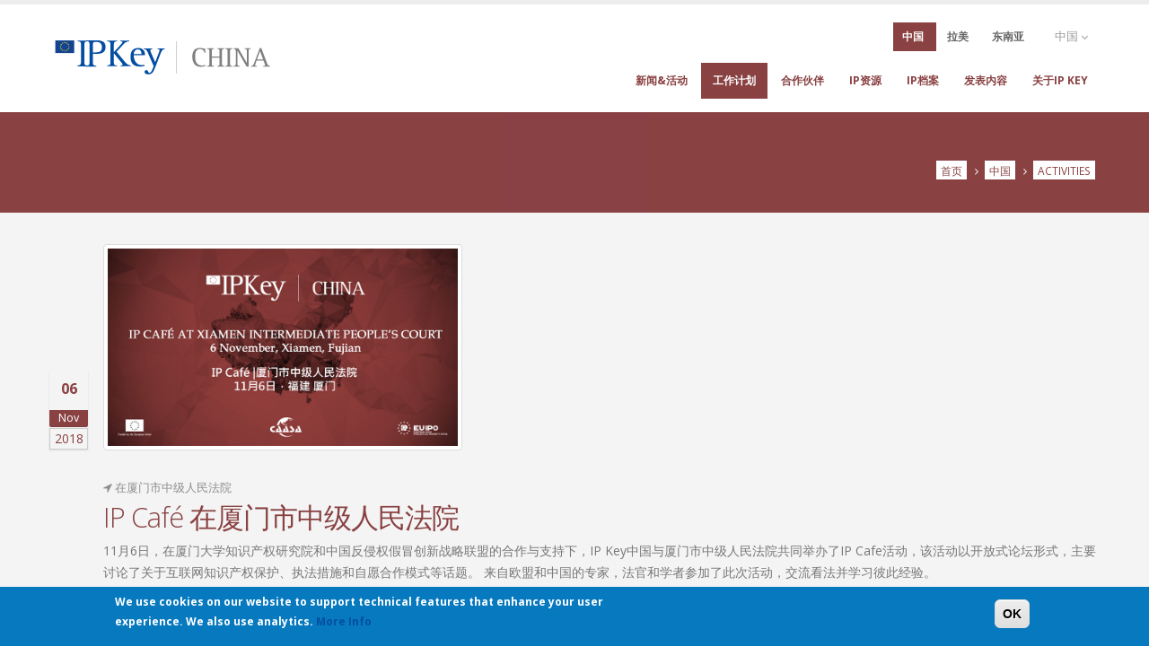

--- FILE ---
content_type: text/html; charset=UTF-8
request_url: https://ipkey.eu/zh/china/activities/ip-cafe-zaishamenshizhongjirenminfayuan
body_size: 20161
content:

<!DOCTYPE html>
<html lang="zh-hans" dir="ltr" prefix="content: http://purl.org/rss/1.0/modules/content/  dc: http://purl.org/dc/terms/  foaf: http://xmlns.com/foaf/0.1/  og: http://ogp.me/ns#  rdfs: http://www.w3.org/2000/01/rdf-schema#  schema: http://schema.org/  sioc: http://rdfs.org/sioc/ns#  sioct: http://rdfs.org/sioc/types#  skos: http://www.w3.org/2004/02/skos/core#  xsd: http://www.w3.org/2001/XMLSchema# " class=" widescreen">

  <head>
    <meta charset="utf-8" /><script type="text/javascript">(window.NREUM||(NREUM={})).init={ajax:{deny_list:["bam.nr-data.net"]},feature_flags:["soft_nav"]};(window.NREUM||(NREUM={})).loader_config={licenseKey:"59825e9dd9",applicationID:"97516729",browserID:"97524574"};;/*! For license information please see nr-loader-rum-1.302.0.min.js.LICENSE.txt */
(()=>{var e,t,r={122:(e,t,r)=>{"use strict";r.d(t,{a:()=>i});var n=r(944);function i(e,t){try{if(!e||"object"!=typeof e)return(0,n.R)(3);if(!t||"object"!=typeof t)return(0,n.R)(4);const r=Object.create(Object.getPrototypeOf(t),Object.getOwnPropertyDescriptors(t)),a=0===Object.keys(r).length?e:r;for(let o in a)if(void 0!==e[o])try{if(null===e[o]){r[o]=null;continue}Array.isArray(e[o])&&Array.isArray(t[o])?r[o]=Array.from(new Set([...e[o],...t[o]])):"object"==typeof e[o]&&"object"==typeof t[o]?r[o]=i(e[o],t[o]):r[o]=e[o]}catch(e){r[o]||(0,n.R)(1,e)}return r}catch(e){(0,n.R)(2,e)}}},154:(e,t,r)=>{"use strict";r.d(t,{OF:()=>c,RI:()=>i,WN:()=>u,bv:()=>a,gm:()=>o,mw:()=>s,sb:()=>d});var n=r(863);const i="undefined"!=typeof window&&!!window.document,a="undefined"!=typeof WorkerGlobalScope&&("undefined"!=typeof self&&self instanceof WorkerGlobalScope&&self.navigator instanceof WorkerNavigator||"undefined"!=typeof globalThis&&globalThis instanceof WorkerGlobalScope&&globalThis.navigator instanceof WorkerNavigator),o=i?window:"undefined"!=typeof WorkerGlobalScope&&("undefined"!=typeof self&&self instanceof WorkerGlobalScope&&self||"undefined"!=typeof globalThis&&globalThis instanceof WorkerGlobalScope&&globalThis),s=Boolean("hidden"===o?.document?.visibilityState),c=/iPad|iPhone|iPod/.test(o.navigator?.userAgent),d=c&&"undefined"==typeof SharedWorker,u=((()=>{const e=o.navigator?.userAgent?.match(/Firefox[/\s](\d+\.\d+)/);Array.isArray(e)&&e.length>=2&&e[1]})(),Date.now()-(0,n.t)())},163:(e,t,r)=>{"use strict";r.d(t,{j:()=>T});var n=r(384),i=r(741);var a=r(555);r(860).K7.genericEvents;const o="experimental.resources",s="register",c=e=>{if(!e||"string"!=typeof e)return!1;try{document.createDocumentFragment().querySelector(e)}catch{return!1}return!0};var d=r(614),u=r(944),l=r(122);const f="[data-nr-mask]",g=e=>(0,l.a)(e,(()=>{const e={feature_flags:[],experimental:{allow_registered_children:!1,resources:!1},mask_selector:"*",block_selector:"[data-nr-block]",mask_input_options:{color:!1,date:!1,"datetime-local":!1,email:!1,month:!1,number:!1,range:!1,search:!1,tel:!1,text:!1,time:!1,url:!1,week:!1,textarea:!1,select:!1,password:!0}};return{ajax:{deny_list:void 0,block_internal:!0,enabled:!0,autoStart:!0},api:{get allow_registered_children(){return e.feature_flags.includes(s)||e.experimental.allow_registered_children},set allow_registered_children(t){e.experimental.allow_registered_children=t},duplicate_registered_data:!1},distributed_tracing:{enabled:void 0,exclude_newrelic_header:void 0,cors_use_newrelic_header:void 0,cors_use_tracecontext_headers:void 0,allowed_origins:void 0},get feature_flags(){return e.feature_flags},set feature_flags(t){e.feature_flags=t},generic_events:{enabled:!0,autoStart:!0},harvest:{interval:30},jserrors:{enabled:!0,autoStart:!0},logging:{enabled:!0,autoStart:!0},metrics:{enabled:!0,autoStart:!0},obfuscate:void 0,page_action:{enabled:!0},page_view_event:{enabled:!0,autoStart:!0},page_view_timing:{enabled:!0,autoStart:!0},performance:{capture_marks:!1,capture_measures:!1,capture_detail:!0,resources:{get enabled(){return e.feature_flags.includes(o)||e.experimental.resources},set enabled(t){e.experimental.resources=t},asset_types:[],first_party_domains:[],ignore_newrelic:!0}},privacy:{cookies_enabled:!0},proxy:{assets:void 0,beacon:void 0},session:{expiresMs:d.wk,inactiveMs:d.BB},session_replay:{autoStart:!0,enabled:!1,preload:!1,sampling_rate:10,error_sampling_rate:100,collect_fonts:!1,inline_images:!1,fix_stylesheets:!0,mask_all_inputs:!0,get mask_text_selector(){return e.mask_selector},set mask_text_selector(t){c(t)?e.mask_selector="".concat(t,",").concat(f):""===t||null===t?e.mask_selector=f:(0,u.R)(5,t)},get block_class(){return"nr-block"},get ignore_class(){return"nr-ignore"},get mask_text_class(){return"nr-mask"},get block_selector(){return e.block_selector},set block_selector(t){c(t)?e.block_selector+=",".concat(t):""!==t&&(0,u.R)(6,t)},get mask_input_options(){return e.mask_input_options},set mask_input_options(t){t&&"object"==typeof t?e.mask_input_options={...t,password:!0}:(0,u.R)(7,t)}},session_trace:{enabled:!0,autoStart:!0},soft_navigations:{enabled:!0,autoStart:!0},spa:{enabled:!0,autoStart:!0},ssl:void 0,user_actions:{enabled:!0,elementAttributes:["id","className","tagName","type"]}}})());var p=r(154),m=r(324);let h=0;const v={buildEnv:m.F3,distMethod:m.Xs,version:m.xv,originTime:p.WN},b={appMetadata:{},customTransaction:void 0,denyList:void 0,disabled:!1,harvester:void 0,isolatedBacklog:!1,isRecording:!1,loaderType:void 0,maxBytes:3e4,obfuscator:void 0,onerror:void 0,ptid:void 0,releaseIds:{},session:void 0,timeKeeper:void 0,registeredEntities:[],jsAttributesMetadata:{bytes:0},get harvestCount(){return++h}},y=e=>{const t=(0,l.a)(e,b),r=Object.keys(v).reduce((e,t)=>(e[t]={value:v[t],writable:!1,configurable:!0,enumerable:!0},e),{});return Object.defineProperties(t,r)};var _=r(701);const w=e=>{const t=e.startsWith("http");e+="/",r.p=t?e:"https://"+e};var x=r(836),k=r(241);const S={accountID:void 0,trustKey:void 0,agentID:void 0,licenseKey:void 0,applicationID:void 0,xpid:void 0},A=e=>(0,l.a)(e,S),R=new Set;function T(e,t={},r,o){let{init:s,info:c,loader_config:d,runtime:u={},exposed:l=!0}=t;if(!c){const e=(0,n.pV)();s=e.init,c=e.info,d=e.loader_config}e.init=g(s||{}),e.loader_config=A(d||{}),c.jsAttributes??={},p.bv&&(c.jsAttributes.isWorker=!0),e.info=(0,a.D)(c);const f=e.init,m=[c.beacon,c.errorBeacon];R.has(e.agentIdentifier)||(f.proxy.assets&&(w(f.proxy.assets),m.push(f.proxy.assets)),f.proxy.beacon&&m.push(f.proxy.beacon),e.beacons=[...m],function(e){const t=(0,n.pV)();Object.getOwnPropertyNames(i.W.prototype).forEach(r=>{const n=i.W.prototype[r];if("function"!=typeof n||"constructor"===n)return;let a=t[r];e[r]&&!1!==e.exposed&&"micro-agent"!==e.runtime?.loaderType&&(t[r]=(...t)=>{const n=e[r](...t);return a?a(...t):n})})}(e),(0,n.US)("activatedFeatures",_.B),e.runSoftNavOverSpa&&=!0===f.soft_navigations.enabled&&f.feature_flags.includes("soft_nav")),u.denyList=[...f.ajax.deny_list||[],...f.ajax.block_internal?m:[]],u.ptid=e.agentIdentifier,u.loaderType=r,e.runtime=y(u),R.has(e.agentIdentifier)||(e.ee=x.ee.get(e.agentIdentifier),e.exposed=l,(0,k.W)({agentIdentifier:e.agentIdentifier,drained:!!_.B?.[e.agentIdentifier],type:"lifecycle",name:"initialize",feature:void 0,data:e.config})),R.add(e.agentIdentifier)}},234:(e,t,r)=>{"use strict";r.d(t,{W:()=>a});var n=r(836),i=r(687);class a{constructor(e,t){this.agentIdentifier=e,this.ee=n.ee.get(e),this.featureName=t,this.blocked=!1}deregisterDrain(){(0,i.x3)(this.agentIdentifier,this.featureName)}}},241:(e,t,r)=>{"use strict";r.d(t,{W:()=>a});var n=r(154);const i="newrelic";function a(e={}){try{n.gm.dispatchEvent(new CustomEvent(i,{detail:e}))}catch(e){}}},261:(e,t,r)=>{"use strict";r.d(t,{$9:()=>d,BL:()=>s,CH:()=>g,Dl:()=>_,Fw:()=>y,PA:()=>h,Pl:()=>n,Tb:()=>l,U2:()=>a,V1:()=>k,Wb:()=>x,bt:()=>b,cD:()=>v,d3:()=>w,dT:()=>c,eY:()=>p,fF:()=>f,hG:()=>i,k6:()=>o,nb:()=>m,o5:()=>u});const n="api-",i="addPageAction",a="addToTrace",o="addRelease",s="finished",c="interaction",d="log",u="noticeError",l="pauseReplay",f="recordCustomEvent",g="recordReplay",p="register",m="setApplicationVersion",h="setCurrentRouteName",v="setCustomAttribute",b="setErrorHandler",y="setPageViewName",_="setUserId",w="start",x="wrapLogger",k="measure"},289:(e,t,r)=>{"use strict";r.d(t,{GG:()=>a,Qr:()=>s,sB:()=>o});var n=r(878);function i(){return"undefined"==typeof document||"complete"===document.readyState}function a(e,t){if(i())return e();(0,n.sp)("load",e,t)}function o(e){if(i())return e();(0,n.DD)("DOMContentLoaded",e)}function s(e){if(i())return e();(0,n.sp)("popstate",e)}},324:(e,t,r)=>{"use strict";r.d(t,{F3:()=>i,Xs:()=>a,xv:()=>n});const n="1.302.0",i="PROD",a="CDN"},374:(e,t,r)=>{r.nc=(()=>{try{return document?.currentScript?.nonce}catch(e){}return""})()},384:(e,t,r)=>{"use strict";r.d(t,{NT:()=>o,US:()=>u,Zm:()=>s,bQ:()=>d,dV:()=>c,pV:()=>l});var n=r(154),i=r(863),a=r(910);const o={beacon:"bam.nr-data.net",errorBeacon:"bam.nr-data.net"};function s(){return n.gm.NREUM||(n.gm.NREUM={}),void 0===n.gm.newrelic&&(n.gm.newrelic=n.gm.NREUM),n.gm.NREUM}function c(){let e=s();return e.o||(e.o={ST:n.gm.setTimeout,SI:n.gm.setImmediate||n.gm.setInterval,CT:n.gm.clearTimeout,XHR:n.gm.XMLHttpRequest,REQ:n.gm.Request,EV:n.gm.Event,PR:n.gm.Promise,MO:n.gm.MutationObserver,FETCH:n.gm.fetch,WS:n.gm.WebSocket},(0,a.i)(...Object.values(e.o))),e}function d(e,t){let r=s();r.initializedAgents??={},t.initializedAt={ms:(0,i.t)(),date:new Date},r.initializedAgents[e]=t}function u(e,t){s()[e]=t}function l(){return function(){let e=s();const t=e.info||{};e.info={beacon:o.beacon,errorBeacon:o.errorBeacon,...t}}(),function(){let e=s();const t=e.init||{};e.init={...t}}(),c(),function(){let e=s();const t=e.loader_config||{};e.loader_config={...t}}(),s()}},389:(e,t,r)=>{"use strict";function n(e,t=500,r={}){const n=r?.leading||!1;let i;return(...r)=>{n&&void 0===i&&(e.apply(this,r),i=setTimeout(()=>{i=clearTimeout(i)},t)),n||(clearTimeout(i),i=setTimeout(()=>{e.apply(this,r)},t))}}function i(e){let t=!1;return(...r)=>{t||(t=!0,e.apply(this,r))}}r.d(t,{J:()=>i,s:()=>n})},555:(e,t,r)=>{"use strict";r.d(t,{D:()=>s,f:()=>o});var n=r(384),i=r(122);const a={beacon:n.NT.beacon,errorBeacon:n.NT.errorBeacon,licenseKey:void 0,applicationID:void 0,sa:void 0,queueTime:void 0,applicationTime:void 0,ttGuid:void 0,user:void 0,account:void 0,product:void 0,extra:void 0,jsAttributes:{},userAttributes:void 0,atts:void 0,transactionName:void 0,tNamePlain:void 0};function o(e){try{return!!e.licenseKey&&!!e.errorBeacon&&!!e.applicationID}catch(e){return!1}}const s=e=>(0,i.a)(e,a)},566:(e,t,r)=>{"use strict";r.d(t,{LA:()=>s,bz:()=>o});var n=r(154);const i="xxxxxxxx-xxxx-4xxx-yxxx-xxxxxxxxxxxx";function a(e,t){return e?15&e[t]:16*Math.random()|0}function o(){const e=n.gm?.crypto||n.gm?.msCrypto;let t,r=0;return e&&e.getRandomValues&&(t=e.getRandomValues(new Uint8Array(30))),i.split("").map(e=>"x"===e?a(t,r++).toString(16):"y"===e?(3&a()|8).toString(16):e).join("")}function s(e){const t=n.gm?.crypto||n.gm?.msCrypto;let r,i=0;t&&t.getRandomValues&&(r=t.getRandomValues(new Uint8Array(e)));const o=[];for(var s=0;s<e;s++)o.push(a(r,i++).toString(16));return o.join("")}},606:(e,t,r)=>{"use strict";r.d(t,{i:()=>a});var n=r(908);a.on=o;var i=a.handlers={};function a(e,t,r,a){o(a||n.d,i,e,t,r)}function o(e,t,r,i,a){a||(a="feature"),e||(e=n.d);var o=t[a]=t[a]||{};(o[r]=o[r]||[]).push([e,i])}},607:(e,t,r)=>{"use strict";r.d(t,{W:()=>n});const n=(0,r(566).bz)()},614:(e,t,r)=>{"use strict";r.d(t,{BB:()=>o,H3:()=>n,g:()=>d,iL:()=>c,tS:()=>s,uh:()=>i,wk:()=>a});const n="NRBA",i="SESSION",a=144e5,o=18e5,s={STARTED:"session-started",PAUSE:"session-pause",RESET:"session-reset",RESUME:"session-resume",UPDATE:"session-update"},c={SAME_TAB:"same-tab",CROSS_TAB:"cross-tab"},d={OFF:0,FULL:1,ERROR:2}},630:(e,t,r)=>{"use strict";r.d(t,{T:()=>n});const n=r(860).K7.pageViewEvent},646:(e,t,r)=>{"use strict";r.d(t,{y:()=>n});class n{constructor(e){this.contextId=e}}},687:(e,t,r)=>{"use strict";r.d(t,{Ak:()=>d,Ze:()=>f,x3:()=>u});var n=r(241),i=r(836),a=r(606),o=r(860),s=r(646);const c={};function d(e,t){const r={staged:!1,priority:o.P3[t]||0};l(e),c[e].get(t)||c[e].set(t,r)}function u(e,t){e&&c[e]&&(c[e].get(t)&&c[e].delete(t),p(e,t,!1),c[e].size&&g(e))}function l(e){if(!e)throw new Error("agentIdentifier required");c[e]||(c[e]=new Map)}function f(e="",t="feature",r=!1){if(l(e),!e||!c[e].get(t)||r)return p(e,t);c[e].get(t).staged=!0,g(e)}function g(e){const t=Array.from(c[e]);t.every(([e,t])=>t.staged)&&(t.sort((e,t)=>e[1].priority-t[1].priority),t.forEach(([t])=>{c[e].delete(t),p(e,t)}))}function p(e,t,r=!0){const o=e?i.ee.get(e):i.ee,c=a.i.handlers;if(!o.aborted&&o.backlog&&c){if((0,n.W)({agentIdentifier:e,type:"lifecycle",name:"drain",feature:t}),r){const e=o.backlog[t],r=c[t];if(r){for(let t=0;e&&t<e.length;++t)m(e[t],r);Object.entries(r).forEach(([e,t])=>{Object.values(t||{}).forEach(t=>{t[0]?.on&&t[0]?.context()instanceof s.y&&t[0].on(e,t[1])})})}}o.isolatedBacklog||delete c[t],o.backlog[t]=null,o.emit("drain-"+t,[])}}function m(e,t){var r=e[1];Object.values(t[r]||{}).forEach(t=>{var r=e[0];if(t[0]===r){var n=t[1],i=e[3],a=e[2];n.apply(i,a)}})}},699:(e,t,r)=>{"use strict";r.d(t,{It:()=>a,KC:()=>s,No:()=>i,qh:()=>o});var n=r(860);const i=16e3,a=1e6,o="SESSION_ERROR",s={[n.K7.logging]:!0,[n.K7.genericEvents]:!1,[n.K7.jserrors]:!1,[n.K7.ajax]:!1}},701:(e,t,r)=>{"use strict";r.d(t,{B:()=>a,t:()=>o});var n=r(241);const i=new Set,a={};function o(e,t){const r=t.agentIdentifier;a[r]??={},e&&"object"==typeof e&&(i.has(r)||(t.ee.emit("rumresp",[e]),a[r]=e,i.add(r),(0,n.W)({agentIdentifier:r,loaded:!0,drained:!0,type:"lifecycle",name:"load",feature:void 0,data:e})))}},741:(e,t,r)=>{"use strict";r.d(t,{W:()=>a});var n=r(944),i=r(261);class a{#e(e,...t){if(this[e]!==a.prototype[e])return this[e](...t);(0,n.R)(35,e)}addPageAction(e,t){return this.#e(i.hG,e,t)}register(e){return this.#e(i.eY,e)}recordCustomEvent(e,t){return this.#e(i.fF,e,t)}setPageViewName(e,t){return this.#e(i.Fw,e,t)}setCustomAttribute(e,t,r){return this.#e(i.cD,e,t,r)}noticeError(e,t){return this.#e(i.o5,e,t)}setUserId(e){return this.#e(i.Dl,e)}setApplicationVersion(e){return this.#e(i.nb,e)}setErrorHandler(e){return this.#e(i.bt,e)}addRelease(e,t){return this.#e(i.k6,e,t)}log(e,t){return this.#e(i.$9,e,t)}start(){return this.#e(i.d3)}finished(e){return this.#e(i.BL,e)}recordReplay(){return this.#e(i.CH)}pauseReplay(){return this.#e(i.Tb)}addToTrace(e){return this.#e(i.U2,e)}setCurrentRouteName(e){return this.#e(i.PA,e)}interaction(e){return this.#e(i.dT,e)}wrapLogger(e,t,r){return this.#e(i.Wb,e,t,r)}measure(e,t){return this.#e(i.V1,e,t)}}},773:(e,t,r)=>{"use strict";r.d(t,{z_:()=>a,XG:()=>s,TZ:()=>n,rs:()=>i,xV:()=>o});r(154),r(566),r(384);const n=r(860).K7.metrics,i="sm",a="cm",o="storeSupportabilityMetrics",s="storeEventMetrics"},782:(e,t,r)=>{"use strict";r.d(t,{T:()=>n});const n=r(860).K7.pageViewTiming},836:(e,t,r)=>{"use strict";r.d(t,{P:()=>s,ee:()=>c});var n=r(384),i=r(990),a=r(646),o=r(607);const s="nr@context:".concat(o.W),c=function e(t,r){var n={},o={},u={},l=!1;try{l=16===r.length&&d.initializedAgents?.[r]?.runtime.isolatedBacklog}catch(e){}var f={on:p,addEventListener:p,removeEventListener:function(e,t){var r=n[e];if(!r)return;for(var i=0;i<r.length;i++)r[i]===t&&r.splice(i,1)},emit:function(e,r,n,i,a){!1!==a&&(a=!0);if(c.aborted&&!i)return;t&&a&&t.emit(e,r,n);var s=g(n);m(e).forEach(e=>{e.apply(s,r)});var d=v()[o[e]];d&&d.push([f,e,r,s]);return s},get:h,listeners:m,context:g,buffer:function(e,t){const r=v();if(t=t||"feature",f.aborted)return;Object.entries(e||{}).forEach(([e,n])=>{o[n]=t,t in r||(r[t]=[])})},abort:function(){f._aborted=!0,Object.keys(f.backlog).forEach(e=>{delete f.backlog[e]})},isBuffering:function(e){return!!v()[o[e]]},debugId:r,backlog:l?{}:t&&"object"==typeof t.backlog?t.backlog:{},isolatedBacklog:l};return Object.defineProperty(f,"aborted",{get:()=>{let e=f._aborted||!1;return e||(t&&(e=t.aborted),e)}}),f;function g(e){return e&&e instanceof a.y?e:e?(0,i.I)(e,s,()=>new a.y(s)):new a.y(s)}function p(e,t){n[e]=m(e).concat(t)}function m(e){return n[e]||[]}function h(t){return u[t]=u[t]||e(f,t)}function v(){return f.backlog}}(void 0,"globalEE"),d=(0,n.Zm)();d.ee||(d.ee=c)},843:(e,t,r)=>{"use strict";r.d(t,{u:()=>i});var n=r(878);function i(e,t=!1,r,i){(0,n.DD)("visibilitychange",function(){if(t)return void("hidden"===document.visibilityState&&e());e(document.visibilityState)},r,i)}},860:(e,t,r)=>{"use strict";r.d(t,{$J:()=>u,K7:()=>c,P3:()=>d,XX:()=>i,Yy:()=>s,df:()=>a,qY:()=>n,v4:()=>o});const n="events",i="jserrors",a="browser/blobs",o="rum",s="browser/logs",c={ajax:"ajax",genericEvents:"generic_events",jserrors:i,logging:"logging",metrics:"metrics",pageAction:"page_action",pageViewEvent:"page_view_event",pageViewTiming:"page_view_timing",sessionReplay:"session_replay",sessionTrace:"session_trace",softNav:"soft_navigations",spa:"spa"},d={[c.pageViewEvent]:1,[c.pageViewTiming]:2,[c.metrics]:3,[c.jserrors]:4,[c.spa]:5,[c.ajax]:6,[c.sessionTrace]:7,[c.softNav]:8,[c.sessionReplay]:9,[c.logging]:10,[c.genericEvents]:11},u={[c.pageViewEvent]:o,[c.pageViewTiming]:n,[c.ajax]:n,[c.spa]:n,[c.softNav]:n,[c.metrics]:i,[c.jserrors]:i,[c.sessionTrace]:a,[c.sessionReplay]:a,[c.logging]:s,[c.genericEvents]:"ins"}},863:(e,t,r)=>{"use strict";function n(){return Math.floor(performance.now())}r.d(t,{t:()=>n})},878:(e,t,r)=>{"use strict";function n(e,t){return{capture:e,passive:!1,signal:t}}function i(e,t,r=!1,i){window.addEventListener(e,t,n(r,i))}function a(e,t,r=!1,i){document.addEventListener(e,t,n(r,i))}r.d(t,{DD:()=>a,jT:()=>n,sp:()=>i})},908:(e,t,r)=>{"use strict";r.d(t,{d:()=>n,p:()=>i});var n=r(836).ee.get("handle");function i(e,t,r,i,a){a?(a.buffer([e],i),a.emit(e,t,r)):(n.buffer([e],i),n.emit(e,t,r))}},910:(e,t,r)=>{"use strict";r.d(t,{i:()=>a});var n=r(944);const i=new Map;function a(...e){return e.every(e=>{if(i.has(e))return i.get(e);const t="function"==typeof e&&e.toString().includes("[native code]");return t||(0,n.R)(64,e?.name||e?.toString()),i.set(e,t),t})}},944:(e,t,r)=>{"use strict";r.d(t,{R:()=>i});var n=r(241);function i(e,t){"function"==typeof console.debug&&(console.debug("New Relic Warning: https://github.com/newrelic/newrelic-browser-agent/blob/main/docs/warning-codes.md#".concat(e),t),(0,n.W)({agentIdentifier:null,drained:null,type:"data",name:"warn",feature:"warn",data:{code:e,secondary:t}}))}},990:(e,t,r)=>{"use strict";r.d(t,{I:()=>i});var n=Object.prototype.hasOwnProperty;function i(e,t,r){if(n.call(e,t))return e[t];var i=r();if(Object.defineProperty&&Object.keys)try{return Object.defineProperty(e,t,{value:i,writable:!0,enumerable:!1}),i}catch(e){}return e[t]=i,i}}},n={};function i(e){var t=n[e];if(void 0!==t)return t.exports;var a=n[e]={exports:{}};return r[e](a,a.exports,i),a.exports}i.m=r,i.d=(e,t)=>{for(var r in t)i.o(t,r)&&!i.o(e,r)&&Object.defineProperty(e,r,{enumerable:!0,get:t[r]})},i.f={},i.e=e=>Promise.all(Object.keys(i.f).reduce((t,r)=>(i.f[r](e,t),t),[])),i.u=e=>"nr-rum-1.302.0.min.js",i.o=(e,t)=>Object.prototype.hasOwnProperty.call(e,t),e={},t="NRBA-1.302.0.PROD:",i.l=(r,n,a,o)=>{if(e[r])e[r].push(n);else{var s,c;if(void 0!==a)for(var d=document.getElementsByTagName("script"),u=0;u<d.length;u++){var l=d[u];if(l.getAttribute("src")==r||l.getAttribute("data-webpack")==t+a){s=l;break}}if(!s){c=!0;var f={296:"sha512-wOb3n9Oo7XFlPj8/eeDjhAZxpAcaDdsBkC//L8axozi0po4wdPEJ2ECVlu9KEBVFgfQVL0TCY6kPzr0KcVfkBQ=="};(s=document.createElement("script")).charset="utf-8",i.nc&&s.setAttribute("nonce",i.nc),s.setAttribute("data-webpack",t+a),s.src=r,0!==s.src.indexOf(window.location.origin+"/")&&(s.crossOrigin="anonymous"),f[o]&&(s.integrity=f[o])}e[r]=[n];var g=(t,n)=>{s.onerror=s.onload=null,clearTimeout(p);var i=e[r];if(delete e[r],s.parentNode&&s.parentNode.removeChild(s),i&&i.forEach(e=>e(n)),t)return t(n)},p=setTimeout(g.bind(null,void 0,{type:"timeout",target:s}),12e4);s.onerror=g.bind(null,s.onerror),s.onload=g.bind(null,s.onload),c&&document.head.appendChild(s)}},i.r=e=>{"undefined"!=typeof Symbol&&Symbol.toStringTag&&Object.defineProperty(e,Symbol.toStringTag,{value:"Module"}),Object.defineProperty(e,"__esModule",{value:!0})},i.p="https://js-agent.newrelic.com/",(()=>{var e={374:0,840:0};i.f.j=(t,r)=>{var n=i.o(e,t)?e[t]:void 0;if(0!==n)if(n)r.push(n[2]);else{var a=new Promise((r,i)=>n=e[t]=[r,i]);r.push(n[2]=a);var o=i.p+i.u(t),s=new Error;i.l(o,r=>{if(i.o(e,t)&&(0!==(n=e[t])&&(e[t]=void 0),n)){var a=r&&("load"===r.type?"missing":r.type),o=r&&r.target&&r.target.src;s.message="Loading chunk "+t+" failed.\n("+a+": "+o+")",s.name="ChunkLoadError",s.type=a,s.request=o,n[1](s)}},"chunk-"+t,t)}};var t=(t,r)=>{var n,a,[o,s,c]=r,d=0;if(o.some(t=>0!==e[t])){for(n in s)i.o(s,n)&&(i.m[n]=s[n]);if(c)c(i)}for(t&&t(r);d<o.length;d++)a=o[d],i.o(e,a)&&e[a]&&e[a][0](),e[a]=0},r=self["webpackChunk:NRBA-1.302.0.PROD"]=self["webpackChunk:NRBA-1.302.0.PROD"]||[];r.forEach(t.bind(null,0)),r.push=t.bind(null,r.push.bind(r))})(),(()=>{"use strict";i(374);var e=i(566),t=i(741);class r extends t.W{agentIdentifier=(0,e.LA)(16)}var n=i(860);const a=Object.values(n.K7);var o=i(163);var s=i(908),c=i(863),d=i(261),u=i(241),l=i(944),f=i(701),g=i(773);function p(e,t,i,a){const o=a||i;!o||o[e]&&o[e]!==r.prototype[e]||(o[e]=function(){(0,s.p)(g.xV,["API/"+e+"/called"],void 0,n.K7.metrics,i.ee),(0,u.W)({agentIdentifier:i.agentIdentifier,drained:!!f.B?.[i.agentIdentifier],type:"data",name:"api",feature:d.Pl+e,data:{}});try{return t.apply(this,arguments)}catch(e){(0,l.R)(23,e)}})}function m(e,t,r,n,i){const a=e.info;null===r?delete a.jsAttributes[t]:a.jsAttributes[t]=r,(i||null===r)&&(0,s.p)(d.Pl+n,[(0,c.t)(),t,r],void 0,"session",e.ee)}var h=i(687),v=i(234),b=i(289),y=i(154),_=i(384);const w=e=>y.RI&&!0===e?.privacy.cookies_enabled;function x(e){return!!(0,_.dV)().o.MO&&w(e)&&!0===e?.session_trace.enabled}var k=i(389),S=i(699);class A extends v.W{constructor(e,t){super(e.agentIdentifier,t),this.agentRef=e,this.abortHandler=void 0,this.featAggregate=void 0,this.onAggregateImported=void 0,this.deferred=Promise.resolve(),!1===e.init[this.featureName].autoStart?this.deferred=new Promise((t,r)=>{this.ee.on("manual-start-all",(0,k.J)(()=>{(0,h.Ak)(e.agentIdentifier,this.featureName),t()}))}):(0,h.Ak)(e.agentIdentifier,t)}importAggregator(e,t,r={}){if(this.featAggregate)return;let n;this.onAggregateImported=new Promise(e=>{n=e});const a=async()=>{let a;await this.deferred;try{if(w(e.init)){const{setupAgentSession:t}=await i.e(296).then(i.bind(i,305));a=t(e)}}catch(e){(0,l.R)(20,e),this.ee.emit("internal-error",[e]),(0,s.p)(S.qh,[e],void 0,this.featureName,this.ee)}try{if(!this.#t(this.featureName,a,e.init))return(0,h.Ze)(this.agentIdentifier,this.featureName),void n(!1);const{Aggregate:i}=await t();this.featAggregate=new i(e,r),e.runtime.harvester.initializedAggregates.push(this.featAggregate),n(!0)}catch(e){(0,l.R)(34,e),this.abortHandler?.(),(0,h.Ze)(this.agentIdentifier,this.featureName,!0),n(!1),this.ee&&this.ee.abort()}};y.RI?(0,b.GG)(()=>a(),!0):a()}#t(e,t,r){if(this.blocked)return!1;switch(e){case n.K7.sessionReplay:return x(r)&&!!t;case n.K7.sessionTrace:return!!t;default:return!0}}}var R=i(630),T=i(614);class E extends A{static featureName=R.T;constructor(e){var t;super(e,R.T),this.setupInspectionEvents(e.agentIdentifier),t=e,p(d.Fw,function(e,r){"string"==typeof e&&("/"!==e.charAt(0)&&(e="/"+e),t.runtime.customTransaction=(r||"http://custom.transaction")+e,(0,s.p)(d.Pl+d.Fw,[(0,c.t)()],void 0,void 0,t.ee))},t),this.ee.on("api-send-rum",(e,t)=>(0,s.p)("send-rum",[e,t],void 0,this.featureName,this.ee)),this.importAggregator(e,()=>i.e(296).then(i.bind(i,108)))}setupInspectionEvents(e){const t=(t,r)=>{t&&(0,u.W)({agentIdentifier:e,timeStamp:t.timeStamp,loaded:"complete"===t.target.readyState,type:"window",name:r,data:t.target.location+""})};(0,b.sB)(e=>{t(e,"DOMContentLoaded")}),(0,b.GG)(e=>{t(e,"load")}),(0,b.Qr)(e=>{t(e,"navigate")}),this.ee.on(T.tS.UPDATE,(t,r)=>{(0,u.W)({agentIdentifier:e,type:"lifecycle",name:"session",data:r})})}}var N=i(843),j=i(878),I=i(782);class O extends A{static featureName=I.T;constructor(e){super(e,I.T),y.RI&&((0,N.u)(()=>(0,s.p)("docHidden",[(0,c.t)()],void 0,I.T,this.ee),!0),(0,j.sp)("pagehide",()=>(0,s.p)("winPagehide",[(0,c.t)()],void 0,I.T,this.ee)),this.importAggregator(e,()=>i.e(296).then(i.bind(i,350))))}}class P extends A{static featureName=g.TZ;constructor(e){super(e,g.TZ),y.RI&&document.addEventListener("securitypolicyviolation",e=>{(0,s.p)(g.xV,["Generic/CSPViolation/Detected"],void 0,this.featureName,this.ee)}),this.importAggregator(e,()=>i.e(296).then(i.bind(i,623)))}}new class extends r{constructor(e){var t;(super(),y.gm)?(this.features={},(0,_.bQ)(this.agentIdentifier,this),this.desiredFeatures=new Set(e.features||[]),this.desiredFeatures.add(E),this.runSoftNavOverSpa=[...this.desiredFeatures].some(e=>e.featureName===n.K7.softNav),(0,o.j)(this,e,e.loaderType||"agent"),t=this,p(d.cD,function(e,r,n=!1){if("string"==typeof e){if(["string","number","boolean"].includes(typeof r)||null===r)return m(t,e,r,d.cD,n);(0,l.R)(40,typeof r)}else(0,l.R)(39,typeof e)},t),function(e){p(d.Dl,function(t){if("string"==typeof t||null===t)return m(e,"enduser.id",t,d.Dl,!0);(0,l.R)(41,typeof t)},e)}(this),function(e){p(d.nb,function(t){if("string"==typeof t||null===t)return m(e,"application.version",t,d.nb,!1);(0,l.R)(42,typeof t)},e)}(this),function(e){p(d.d3,function(){e.ee.emit("manual-start-all")},e)}(this),this.run()):(0,l.R)(21)}get config(){return{info:this.info,init:this.init,loader_config:this.loader_config,runtime:this.runtime}}get api(){return this}run(){try{const e=function(e){const t={};return a.forEach(r=>{t[r]=!!e[r]?.enabled}),t}(this.init),t=[...this.desiredFeatures];t.sort((e,t)=>n.P3[e.featureName]-n.P3[t.featureName]),t.forEach(t=>{if(!e[t.featureName]&&t.featureName!==n.K7.pageViewEvent)return;if(this.runSoftNavOverSpa&&t.featureName===n.K7.spa)return;if(!this.runSoftNavOverSpa&&t.featureName===n.K7.softNav)return;const r=function(e){switch(e){case n.K7.ajax:return[n.K7.jserrors];case n.K7.sessionTrace:return[n.K7.ajax,n.K7.pageViewEvent];case n.K7.sessionReplay:return[n.K7.sessionTrace];case n.K7.pageViewTiming:return[n.K7.pageViewEvent];default:return[]}}(t.featureName).filter(e=>!(e in this.features));r.length>0&&(0,l.R)(36,{targetFeature:t.featureName,missingDependencies:r}),this.features[t.featureName]=new t(this)})}catch(e){(0,l.R)(22,e);for(const e in this.features)this.features[e].abortHandler?.();const t=(0,_.Zm)();delete t.initializedAgents[this.agentIdentifier]?.features,delete this.sharedAggregator;return t.ee.get(this.agentIdentifier).abort(),!1}}}({features:[E,O,P],loaderType:"lite"})})()})();</script>
<script>var _paq = _paq || [];(function(){var u=(("https:" == document.location.protocol) ? "//stats.euipo.europa.eu/" : "//stats.euipo.europa.eu/");_paq.push(["setSiteId", "10"]);_paq.push(["setTrackerUrl", u+"piwik.php"]);_paq.push(["setCustomUrl", "\/en\/china\/activities\/ip-cafe-xiamen-intermediate-peoples-court"]);_paq.push(["setDoNotTrack", 1]);_paq.push(["trackPageView"]);_paq.push(["setIgnoreClasses", ["no-tracking","colorbox"]]);_paq.push(["enableLinkTracking"]);var d=document,g=d.createElement("script"),s=d.getElementsByTagName("script")[0];g.type="text/javascript";g.defer=true;g.async=true;g.src="/sites/default/files/matomo/piwik.js?szhhjl";s.parentNode.insertBefore(g,s);})();</script>
<meta name="Generator" content="Drupal 8 (https://www.drupal.org)" />
<meta name="MobileOptimized" content="width" />
<meta name="HandheldFriendly" content="true" />
<meta name="viewport" content="width=device-width, initial-scale=1.0" />
<style>div#sliding-popup, div#sliding-popup .eu-cookie-withdraw-banner, .eu-cookie-withdraw-tab {background: #0779bf} div#sliding-popup.eu-cookie-withdraw-wrapper { background: transparent; } #sliding-popup h1, #sliding-popup h2, #sliding-popup h3, #sliding-popup p, #sliding-popup label, #sliding-popup div, .eu-cookie-compliance-more-button, .eu-cookie-compliance-secondary-button, .eu-cookie-withdraw-tab { color: #ffffff;} .eu-cookie-withdraw-tab { border-color: #ffffff;}</style>
<link rel="shortcut icon" href="/core/misc/favicon.ico" type="image/vnd.microsoft.icon" />
<link rel="alternate" hreflang="en" href="https://ipkey.eu/en/china/activities/ip-cafe-xiamen-intermediate-peoples-court" />
<link rel="alternate" hreflang="zh-hans" href="https://ipkey.eu/zh/china/activities/ip-cafe-zaishamenshizhongjirenminfayuan" />
<link rel="canonical" href="https://ipkey.eu/zh/china/activities/ip-cafe-zaishamenshizhongjirenminfayuan" />
<link rel="shortlink" href="https://ipkey.eu/zh/node/367" />
<link rel="revision" href="https://ipkey.eu/zh/china/activities/ip-cafe-zaishamenshizhongjirenminfayuan" />

    <title>IP Café 在厦门市中级人民法院 | IP Key中国</title>
    <meta name="viewport" content="width=device-width, minimum-scale=1.0, maximum-scale=1.0, user-scalable=no">
    <link href="https://fonts.googleapis.com/css?family=Open+Sans:300,400,600,700,800%7CShadows+Into+Light" rel="stylesheet" type="text/css">
    <link rel="stylesheet" media="all" href="/core/assets/vendor/normalize-css/normalize.css?szhhjl" />
<link rel="stylesheet" media="all" href="/core/misc/normalize-fixes.css?szhhjl" />
<link rel="stylesheet" media="all" href="/core/themes/stable/css/system/components/ajax-progress.module.css?szhhjl" />
<link rel="stylesheet" media="all" href="/core/themes/stable/css/system/components/align.module.css?szhhjl" />
<link rel="stylesheet" media="all" href="/core/themes/stable/css/system/components/autocomplete-loading.module.css?szhhjl" />
<link rel="stylesheet" media="all" href="/core/themes/stable/css/system/components/fieldgroup.module.css?szhhjl" />
<link rel="stylesheet" media="all" href="/core/themes/stable/css/system/components/container-inline.module.css?szhhjl" />
<link rel="stylesheet" media="all" href="/core/themes/stable/css/system/components/clearfix.module.css?szhhjl" />
<link rel="stylesheet" media="all" href="/core/themes/stable/css/system/components/details.module.css?szhhjl" />
<link rel="stylesheet" media="all" href="/core/themes/stable/css/system/components/hidden.module.css?szhhjl" />
<link rel="stylesheet" media="all" href="/core/themes/stable/css/system/components/item-list.module.css?szhhjl" />
<link rel="stylesheet" media="all" href="/core/themes/stable/css/system/components/js.module.css?szhhjl" />
<link rel="stylesheet" media="all" href="/core/themes/stable/css/system/components/nowrap.module.css?szhhjl" />
<link rel="stylesheet" media="all" href="/core/themes/stable/css/system/components/position-container.module.css?szhhjl" />
<link rel="stylesheet" media="all" href="/core/themes/stable/css/system/components/progress.module.css?szhhjl" />
<link rel="stylesheet" media="all" href="/core/themes/stable/css/system/components/reset-appearance.module.css?szhhjl" />
<link rel="stylesheet" media="all" href="/core/themes/stable/css/system/components/resize.module.css?szhhjl" />
<link rel="stylesheet" media="all" href="/core/themes/stable/css/system/components/sticky-header.module.css?szhhjl" />
<link rel="stylesheet" media="all" href="/core/themes/stable/css/system/components/system-status-counter.css?szhhjl" />
<link rel="stylesheet" media="all" href="/core/themes/stable/css/system/components/system-status-report-counters.css?szhhjl" />
<link rel="stylesheet" media="all" href="/core/themes/stable/css/system/components/system-status-report-general-info.css?szhhjl" />
<link rel="stylesheet" media="all" href="/core/themes/stable/css/system/components/tabledrag.module.css?szhhjl" />
<link rel="stylesheet" media="all" href="/core/themes/stable/css/system/components/tablesort.module.css?szhhjl" />
<link rel="stylesheet" media="all" href="/core/themes/stable/css/system/components/tree-child.module.css?szhhjl" />
<link rel="stylesheet" media="all" href="/modules/eu_cookie_compliance/css/eu_cookie_compliance.css?szhhjl" />
<link rel="stylesheet" media="all" href="/themes/porto/vendor/bootstrap/css/bootstrap.min.css?szhhjl" />
<link rel="stylesheet" media="all" href="/themes/porto/vendor/font-awesome/css/font-awesome.min.css?szhhjl" />
<link rel="stylesheet" media="all" href="/themes/porto/vendor/animate/animate.min.css?szhhjl" />
<link rel="stylesheet" media="all" href="/themes/porto/vendor/simple-line-icons/css/simple-line-icons.min.css?szhhjl" />
<link rel="stylesheet" media="all" href="/themes/porto/vendor/owl.carousel/assets/owl.carousel.min.css?szhhjl" />
<link rel="stylesheet" media="all" href="/themes/porto/vendor/owl.carousel/assets/owl.theme.default.min.css?szhhjl" />
<link rel="stylesheet" media="all" href="/themes/porto/vendor/magnific-popup/magnific-popup.min.css?szhhjl" />
<link rel="stylesheet" media="all" href="/themes/porto/css/theme.css?szhhjl" />
<link rel="stylesheet" media="all" href="/themes/porto/css/theme-elements.css?szhhjl" />
<link rel="stylesheet" media="all" href="/themes/porto/css/theme-blog.css?szhhjl" />
<link rel="stylesheet" media="all" href="/themes/porto/css/theme-shop.css?szhhjl" />
<link rel="stylesheet" media="all" href="/themes/porto/vendor/rs-plugin/css/settings.css?szhhjl" />
<link rel="stylesheet" media="all" href="/themes/porto/vendor/rs-plugin/css/layers.css?szhhjl" />
<link rel="stylesheet" media="all" href="/themes/porto/vendor/rs-plugin/css/navigation.css?szhhjl" />
<link rel="stylesheet" media="all" href="/themes/porto/vendor/circle-flip-slideshow/css/component.css?szhhjl" />
<link rel="stylesheet" media="all" href="/themes/porto/vendor/nivo-slider/nivo-slider.css?szhhjl" />
<link rel="stylesheet" media="all" href="/themes/porto/vendor/nivo-slider/default/default.css?szhhjl" />
<link rel="stylesheet" media="all" href="/themes/porto/css/skins/default.css?szhhjl" />
<link rel="stylesheet" media="all" href="/themes/porto/css/h.css?szhhjl" />
<link rel="stylesheet" media="all" href="/themes/porto/css/custom.css?szhhjl" />
<link rel="stylesheet" media="all" href="/themes/porto_sub/css/datatables.min.css?szhhjl" />
<link rel="stylesheet" media="all" href="/themes/porto_sub/css/custom_sub.css?szhhjl" />
<link rel="stylesheet" media="all" href="/themes/porto_sub/css/instantsearch-theme-algolia.css?szhhjl" />
<link rel="stylesheet" media="all" href="/themes/porto_sub/css/instantsearch.css?szhhjl" />
<link rel="stylesheet" media="all" href="/themes/porto_sub/css/calendar.css?szhhjl" />
<link rel="stylesheet" media="all" href="/core/themes/classy/css/components/progress.css?szhhjl" />
<link rel="stylesheet" media="all" href="/core/themes/classy/css/components/action-links.css?szhhjl" />
<link rel="stylesheet" media="all" href="/core/themes/classy/css/components/breadcrumb.css?szhhjl" />
<link rel="stylesheet" media="all" href="/core/themes/classy/css/components/button.css?szhhjl" />
<link rel="stylesheet" media="all" href="/core/themes/classy/css/components/collapse-processed.css?szhhjl" />
<link rel="stylesheet" media="all" href="/core/themes/classy/css/components/container-inline.css?szhhjl" />
<link rel="stylesheet" media="all" href="/core/themes/classy/css/components/details.css?szhhjl" />
<link rel="stylesheet" media="all" href="/core/themes/classy/css/components/exposed-filters.css?szhhjl" />
<link rel="stylesheet" media="all" href="/core/themes/classy/css/components/field.css?szhhjl" />
<link rel="stylesheet" media="all" href="/core/themes/classy/css/components/form.css?szhhjl" />
<link rel="stylesheet" media="all" href="/core/themes/classy/css/components/icons.css?szhhjl" />
<link rel="stylesheet" media="all" href="/core/themes/classy/css/components/inline-form.css?szhhjl" />
<link rel="stylesheet" media="all" href="/core/themes/classy/css/components/item-list.css?szhhjl" />
<link rel="stylesheet" media="all" href="/core/themes/classy/css/components/link.css?szhhjl" />
<link rel="stylesheet" media="all" href="/core/themes/classy/css/components/links.css?szhhjl" />
<link rel="stylesheet" media="all" href="/core/themes/classy/css/components/menu.css?szhhjl" />
<link rel="stylesheet" media="all" href="/core/themes/classy/css/components/more-link.css?szhhjl" />
<link rel="stylesheet" media="all" href="/core/themes/classy/css/components/pager.css?szhhjl" />
<link rel="stylesheet" media="all" href="/core/themes/classy/css/components/tabledrag.css?szhhjl" />
<link rel="stylesheet" media="all" href="/core/themes/classy/css/components/tableselect.css?szhhjl" />
<link rel="stylesheet" media="all" href="/core/themes/classy/css/components/tablesort.css?szhhjl" />
<link rel="stylesheet" media="all" href="/core/themes/classy/css/components/tabs.css?szhhjl" />
<link rel="stylesheet" media="all" href="/core/themes/classy/css/components/textarea.css?szhhjl" />
<link rel="stylesheet" media="all" href="/core/themes/classy/css/components/ui-dialog.css?szhhjl" />
<link rel="stylesheet" media="all" href="/core/themes/classy/css/components/messages.css?szhhjl" />

                            <style>
            article.blog-single-post .post-meta {
    display: none;
}
.node__meta {
 display: none;
}
.node__links {
 display: none;
}
.post-share {
 display: none;
}

        </style>
        </script>
    
<!--[if lte IE 8]>
<script src="/sites/default/files/js/js_VtafjXmRvoUgAzqzYTA3Wrjkx9wcWhjP0G4ZnnqRamA.js"></script>
<![endif]-->

    <meta name="HandheldFriendly" content="true" />
    <meta name="apple-touch-fullscreen" content="YES" />
  </head>
  <body class="anonymous"  data-target="#header" data-spy="scroll" data-offset="100">
    <div class="preloader">
      <div class="status">&nbsp;</div>
  </div>
      <a href="#main-content" class="visually-hidden focusable">
      跳转到主要内容
    </a>

    <div class="body                       ipkey-china-section
                ">
        
          <div class="dialog-off-canvas-main-canvas" data-off-canvas-main-canvas>
    <div id="wrapper" class="activities">
                <header id="header" data-plugin-options='{"stickyEnabled": true, "stickyEnableOnBoxed": true, "stickyEnableOnMobile": true, "stickyStartAt": 57, "stickySetTop": "-57px", "stickyChangeLogo": true}'>
    <div class="header-body">
        <div class="header-container container">
            <div class="header-row">
                                    <div class="header-column">
                        <div class="header-logo">
                            <a href="/zh">
                                                                                                    <img id="chinaLogo" alt="IPKEY CHINA" width="253" height="40" data-sticky-width="196" data-sticky-height="31" data-sticky-top="31" src="/themes/porto_sub/images/china_logo.svg">
                                                              </a>
                        </div>
                    </div>
                                <div class="header-column">
                    <div class="header-row">

                        <nav class="header-nav-top">
                            <ul class="nav nav-pills">
                                                                                                                                <li>
                                    <a href="#" class="dropdown-menu-toggle" id="dropdownLanguage" data-toggle="dropdown" aria-haspopup="true" aria-expanded="true">
                                        <!-- <img src="https://ipkey.eu/themes/porto/img/blank.gif" class="flag flag-us" alt="English" /> English -->
                                            中国

                                        <i class="fa fa-angle-down"></i>
                                    </a>
                                    <ul class="dropdown-menu dropdown-menu-right" aria-labelledby="dropdownLanguage">
                                          <div class="region region-language-switcher">
    <div class="language-switcher-language-url block block-language block-language-blocklanguage-interface" id="block-porto-sub-languageswitcher" role="navigation">
  
    
      <ul class="links"><li hreflang="en" data-drupal-link-system-path="node/367" class="en"><a href="/en/china/activities/ip-cafe-xiamen-intermediate-peoples-court" class="language-link" hreflang="en" data-drupal-link-system-path="node/367">English</a></li><li hreflang="es" data-drupal-link-system-path="node/367" class="es"><a href="/es/node/367" class="language-link" hreflang="es" data-drupal-link-system-path="node/367">Español</a></li><li hreflang="pt-br" data-drupal-link-system-path="node/367" class="pt-br"><a href="/pt/node/367" class="language-link" hreflang="pt-br" data-drupal-link-system-path="node/367">Português</a></li><li hreflang="zh-hans" data-drupal-link-system-path="node/367" class="zh-hans is-active"><a href="/zh/china/activities/ip-cafe-zaishamenshizhongjirenminfayuan" class="language-link is-active" hreflang="zh-hans" data-drupal-link-system-path="node/367">中国</a></li></ul>
  </div>

  </div>

                                    </ul>
                                </li>
                                                                                            </ul>
                        </nav>

                                                <div class="header-nav-main header-nav-main-effect-1 header-nav-main-sub-effect-1 collapse projectsMenu">
                              <div class="region region-topnavprojectmenu">
    <nav role="navigation" aria-labelledby="block-topmenu-2-menu" id="block-topmenu-2" class="block block-menu navigation menu--top-menu">
            
  <h2 class="visually-hidden" id="block-topmenu-2-menu">Top menu projects</h2>
  

        
        <ul class="nav nav-pills" id="">
                                                            <li class="dropdown active">
                    <a href="/zh/china" data-drupal-link-system-path="china">中国</a>
                                    </li>
                                            <li class="dropdown">
                    <a href="/zh/latin-america" data-drupal-link-system-path="latin-america">拉美</a>
                                    </li>
                                            <li class="dropdown">
                    <a href="/zh/south-east-asia" data-drupal-link-system-path="south-east-asia">东南亚</a>
                                    </li>
                                </ul>
        


  </nav>

  </div>

                        </div>
                        
                                            </div>
                    <div class="header-row">
                        <div class="header-nav none">
                            <button class="btn header-btn-collapse-nav" data-toggle="collapse" data-target=".header-nav-main">
                                <i class="fa fa-bars"></i>
                            </button>
                                                        <div class="header-nav-main header-nav-main-effect-1 header-nav-main-sub-effect-1 collapse">
                                                                      <div class="region region-primary-menu">
    <nav role="navigation" aria-labelledby="block-menu-project-menu" id="block-menu-project" class="block block-menu navigation menu--top-menu">
            
  <h2 class="visually-hidden" id="block-menu-project-menu">Menu projects</h2>
  

        
        <ul class="nav nav-pills" id="">
                                                            <li>
                    <a href="/zh/china/news" data-drupal-link-system-path="china/news">新闻&amp;活动</a>
                                    </li>
                                            <li class="active">
                    <a href="/zh/china/activities" data-drupal-link-system-path="china/activities">工作计划</a>
                                    </li>
                                            <li>
                    <a href="/zh/china/partners" data-drupal-link-system-path="node/100">合作伙伴</a>
                                    </li>
                                            <li>
                    <a href="/zh/china/ip-information?refinementList%5Bproject%5D%5B0%5D=China" data-drupal-link-query="{&quot;refinementList&quot;:{&quot;project&quot;:[&quot;China&quot;]}}" data-drupal-link-system-path="node/102">IP资源</a>
                                    </li>
                                            <li>
                    <a href="/zh/china/ip-files" data-drupal-link-system-path="node/1076">IP档案</a>
                                    </li>
                                            <li>
                    <a href="/zh/china/media" data-drupal-link-system-path="node/145">发表内容</a>
                                    </li>
                                            <li>
                    <a href="/zh/china/about-ip-key" data-drupal-link-system-path="node/105">关于IP Key</a>
                                    </li>
                                </ul>
        


  </nav>

  </div>

                                
                                                                <ul class="nav nav-pills alt-language-switcher">
                                  <li>
                                      <a href="#" class="dropdown-menu-toggle" id="dropdownLanguage" data-toggle="dropdown" aria-haspopup="true" aria-expanded="true">

                                          选择语言
                                          <i class="fa fa-angle-down"></i>
                                      </a>
                                      <ul class="dropdown-menu dropdown-menu-right" aria-labelledby="dropdownLanguage">
                                            <div class="region region-language-switcher">
    <div class="language-switcher-language-url block block-language block-language-blocklanguage-interface" id="block-porto-sub-languageswitcher" role="navigation">
  
    
      <ul class="links"><li hreflang="en" data-drupal-link-system-path="node/367" class="en"><a href="/en/china/activities/ip-cafe-xiamen-intermediate-peoples-court" class="language-link" hreflang="en" data-drupal-link-system-path="node/367">English</a></li><li hreflang="es" data-drupal-link-system-path="node/367" class="es"><a href="/es/node/367" class="language-link" hreflang="es" data-drupal-link-system-path="node/367">Español</a></li><li hreflang="pt-br" data-drupal-link-system-path="node/367" class="pt-br"><a href="/pt/node/367" class="language-link" hreflang="pt-br" data-drupal-link-system-path="node/367">Português</a></li><li hreflang="zh-hans" data-drupal-link-system-path="node/367" class="zh-hans is-active"><a href="/zh/china/activities/ip-cafe-zaishamenshizhongjirenminfayuan" class="language-link is-active" hreflang="zh-hans" data-drupal-link-system-path="node/367">中国</a></li></ul>
  </div>

  </div>

                                      </ul>
                                  </li>
                                </ul>
                                
                            </div>
                        </div>
                    </div>
                </div>
            </div>
        </div>
    </div>
</header>
        <div role="main"  class="main "  >
        
            <!--breadcrumbs-->
                                                                                      <section class="page-header page-header-custom-background" >

                      
                    
        <div class="container">
                            <div class="row">
                    <div class="col-md-12">
                        <h1><span class="field field--name-title field--type-string field--label-hidden">IP Café 在厦门市中级人民法院</span>
</h1>
                          <div class="region region-breadcrumb">
    <div id="block-porto-sub-breadcrumbs" class="block block-system block-system-breadcrumb-block">
  
    
        <nav class="breadcrumb" role="navigation" aria-labelledby="system-breadcrumb">
    <h2 id="system-breadcrumb" class="visually-hidden">面包屑</h2>
    <ol>
          <li>
                  <a href="/zh">首页</a>
              </li>
          <li>
                  <a href="/zh/china">中国</a>
              </li>
          <li>
                  <a href="/zh/china/activities">Activities</a>
              </li>
          <li>
                  IP Café 在厦门市中级人民法院
              </li>
        </ol>
  </nav>

  </div>

  </div>

                    </div>
                </div>
                    </div>
        </section>
    
        
                                                    <div class="container">
                      <div class="region region-content">
    <div data-drupal-messages-fallback class="hidden"></div>
<div id="block-porto-sub-content" class="block block-system block-system-main-block">
  
    
      
<div class="blog-posts single-post">
  <article class="post post-large blog-single-post">

        
                            <div class="post-image single">
                    <img class="img-thumbnail" src="/sites/default/files/2018-11/IPKey-CHINA_06nov2018_sv_v2.jpg" alt="">
                </div>
            
        
        <div class="post-date">
        <span class="day">06</span>
        <span class="month">Nov</span>
          <span class="year">
        2018
        </span>

        </div>


        <div class="post-content">

          <div class="projectLabel">
            <span class="field_location">
              <i class="fa fa-location-arrow" aria-hidden="true"></i>
              在厦门市中级人民法院
            </span>
          </div>
                                        <h2><a href="javascript:void(0);"><span class="field field--name-title field--type-string field--label-hidden">IP Café 在厦门市中级人民法院</span>
</a></h2>

            <div class="post-meta">
                <span><i class="fa fa-user"></i> By <span class="field field--name-uid field--type-entity-reference field--label-hidden"><span lang="" about="/zh/user/1" typeof="schema:Person" property="schema:name" datatype="">adminipk</span></span>
 </span>
                                <span><i class="fa fa-comments"></i> <a href="#commentForm"> Comments</a></span>
            </div>

                            
            <div class="clearfix text-formatted field field--name-body field--type-text-with-summary field--label-hidden field__item"><p>11月6日，在厦门大学知识产权研究院和中国反侵权假冒创新战略联盟的合作与支持下，IP Key中国与厦门市中级人民法院共同举办了IP Cafe活动，该活动以开放式论坛形式，主要讨论了关于互联网知识产权保护、执法措施和自愿合作模式等话题。 来自欧盟和中国的专家，法官和学者参加了此次活动，交流看法并学习彼此经验。</p>

<p><img src="https://ipkey.eu/sites/default/files/2018-11/IPKey-CHINA_6nov2018_newsItem_sv_0.jpg" style="width:100%;" /></p>
</div>
      
            
            <div class="post-block post-share">
                <h3 class="heading-primary"><i class="fa fa-share"></i>Share this post</h3>

                <!-- AddThis Button BEGIN -->
                <div class="addthis_toolbox addthis_default_style ">
                    <a class="addthis_button_facebook_like" fb:like:layout="button_count"></a>
                    <a class="addthis_button_tweet"></a>
                    <a class="addthis_button_pinterest_pinit"></a>
                    <a class="addthis_counter addthis_pill_style"></a>
                </div>
                <script type="text/javascript" src="//s7.addthis.com/js/300/addthis_widget.js#pubid=xa-50faf75173aadc53"></script>
                <!-- AddThis Button END -->

            </div>




        </div>
    </article>

</div>

  </div>

  </div>

                </div>
                                    </div>
    
            <footer id="footer" class="">
    <div class="container">
        <div class="row">
                                    <div class="col-md-3">
                <div class="newsletter">
                      <div class="region region-footer-11">
    <div id="block-newsletter" class="block block-block-content block-block-contentb238e7b7-7835-4bdc-9e6c-e5d6af62a47a">
  
    
      
            <div class="clearfix text-formatted field field--name-body field--type-text-with-summary field--label-hidden field__item"><h4>简讯</h4>

<p><a href="https://fa6fca91.sibforms.com/serve/[base64]" target="_blank">了解最新动态——订阅我们的简讯。</a></p>
<p><span class="footer_high">往期发布:</span> <a href="https://internationalipcooperation.eu/en/newsletter" target="_blank">了解更多</a></p>

</div>
      
  </div>

  </div>

                </div>

            </div>
                                                <div class="col-md-4">
                  <div class="region region-footer-31">
    <div id="block-porto-sub-contactus" class="block block-block-content block-block-content1cfa9f5b-e7e2-4027-bee4-2a2e554ec5af">
  
    
      
            <div class="clearfix text-formatted field field--name-body field--type-text-with-summary field--label-hidden field__item"><div class="contact-details">
<h4>联系我们</h4>

<ul class="contact">
	<li>
	<p><strong>电话 :</strong> +34 965 139 000</p>
	</li>
	<li>
	<p><a href="mailto:IPKEY-CN@euipo.europa.eu">IPKEY-CN@euipo.europa.eu</a><br />
	<a href="mailto:IPKEY-SEA@euipo.europa.eu">IPKEY-SEA@euipo.europa.eu</a><br />
	<a href="mailto:IPKEY-LA@euipo.europa.eu">IPKEY-LA@euipo.europa.eu</a></p>
	</li>
</ul>
</div>
<a href="/zh/privacy-statement">隐私声明</a></div>
      
  </div>

  </div>

            </div>
                                    <div class="col-md-2">
                  <div class="region region-footer-41">
    <div id="block-socialsfooter-2" class="block block-block-content block-block-content92f7eb70-3500-45dd-85a8-bc28918515a2">
  
    
      
            <div class="clearfix text-formatted field field--name-body field--type-text-with-summary field--label-hidden field__item"><h4>关注我们</h4>

<ul class="social-icons">
	<li class="social-icons-youtube"><a href="https://www.youtube.com/channel/UC8J_YCfAoHnqq5B0tiDPv-w" target="_blank" title="YouTube"><i class="fa fa-youtube"> </i></a></li>
	<li class="social-icons-twitter"><a href="https://twitter.com/IPKey_EU" target="_blank" title="Twitter"><i class="fa fa-twitter"> </i></a></li>
	<li class="social-icons-linkedin"><a href="https://www.linkedin.com/company/ipkey-eu" target="_blank" title="Linkedin"><i class="fa fa-linkedin"> </i></a></li>
	<li class="social-icons-facebook"><a href="https://www.facebook.com/IPKey.eu/" target="_blank" title="Facebook"><i class="fa fa-facebook"> </i></a></li>
</ul>
<style type="text/css">
<!--/*--><![CDATA[/* ><!--*/
.dateSeparator:before{
content:" ";
}
.dateSeparator:after{
content:" ";
}

:root{
	--width-fix: 25px;
}

#block-porto-sub-content > div > article > div.post-date.timelineActivitiesDates.extendedDate{
    --flag: 1;
}

#block-porto-sub-content > div > article > div.post-date{
    margin-top:-12rem;    
}
#block-porto-sub-content > div > article > div.post-image.single > img {
		margin-left: 85px;
		margin-left: calc(85px - var(--width-fix));
    max-width: 400px;
}

#wrapper > div > section > div > div > div > h1 > span{
display:none;
}

/*--><!]]>*/
</style>
<script>
<!--//--><![CDATA[// ><!--

function fixwidth() {
	var r = document.querySelector(':root');
	var flag = document.querySelector('#block-porto-sub-content > div > article > div.post-date.timelineActivitiesDates.extendedDate');
	var flagstyle = getComputedStyle(flag);
	
	if (flagstyle.getPropertyValue('--flag')){
		r.style.setProperty('--width-fix', '0px');
	}	
}

/*jQuery(document).ready(function () {
	fixwidth();
});*/

function docReady(fn) {
    // see if DOM is already available
    if (document.readyState === "complete" || document.readyState === "interactive") {
        // call on next available tick
        setTimeout(fn, 1);
    } else {
        document.addEventListener("DOMContentLoaded", fn);
    }
}    

docReady(function() {
  	fixwidth();
});

//--><!]]>
</script></div>
      
  </div>

  </div>

            </div>
                    </div>
    </div>
        <div class="footer-copyright">
        <div class="container">
            <div class="row">
                  <div class="region region-footer-bottom-1">
    <div id="block-footermenu" class="block block-block-content block-block-content9a45032e-716b-421c-8acb-f1ee6a6a252a">
  
    
      
            <div class="clearfix text-formatted field field--name-body field--type-text-with-summary field--label-hidden field__item"></div>
      
  </div>
<div id="block-porto-sub-copyrightstyle1" class="block block-block-content block-block-contentdbd961fe-fcd0-4dfb-bea5-407710e20bd9">
  
    
      
            <div class="clearfix text-formatted field field--name-body field--type-text-with-summary field--label-hidden field__item"></div>
      
  </div>

  </div>

            </div>
        </div>
    </div>
    </footer>    


</div>

  </div>

        
    </div>
    <script type="application/json" data-drupal-selector="drupal-settings-json">{"path":{"baseUrl":"\/","scriptPath":null,"pathPrefix":"zh\/","currentPath":"node\/367","currentPathIsAdmin":false,"isFront":false,"currentLanguage":"zh-hans"},"pluralDelimiter":"\u0003","suppressDeprecationErrors":true,"ajaxPageState":{"libraries":"classy\/base,classy\/messages,core\/html5shiv,core\/normalize,eu_cookie_compliance\/eu_cookie_compliance_default,extra_body_classes\/extra_body_classes_js,matomo\/matomo,porto\/global-styling,porto_sub\/global-styling,statistics\/drupal.statistics,system\/base","theme":"porto_sub","theme_token":null},"ajaxTrustedUrl":[],"matomo":{"trackMailto":true},"statistics":{"data":{"nid":"367"},"url":"\/core\/modules\/statistics\/statistics.php"},"eu_cookie_compliance":{"cookie_policy_version":"1.0.0","popup_enabled":true,"popup_agreed_enabled":false,"popup_hide_agreed":false,"popup_clicking_confirmation":true,"popup_scrolling_confirmation":false,"popup_html_info":"\u003Cdiv role=\u0022alertdialog\u0022 aria-labelledby=\u0022popup-text\u0022  class=\u0022eu-cookie-compliance-banner eu-cookie-compliance-banner-info eu-cookie-compliance-banner--default\u0022\u003E\n  \u003Cdiv class=\u0022popup-content info eu-cookie-compliance-content\u0022\u003E\n    \u003Cdiv id=\u0022popup-text\u0022 class=\u0022eu-cookie-compliance-message\u0022\u003E\n      \u003Cp\u003EWe use cookies on our website to support technical features that enhance your user experience. We also use analytics. \u003Ca href=\u0022\/privacy-statement\u0022\u003EMore Info\u003C\/a\u003E\u003C\/p\u003E\n          \u003C\/div\u003E\n\n    \n    \u003Cdiv id=\u0022popup-buttons\u0022 class=\u0022eu-cookie-compliance-buttons\u0022\u003E\n      \u003Cbutton type=\u0022button\u0022 class=\u0022agree-button eu-cookie-compliance-default-button\u0022\u003EOK\u003C\/button\u003E\n          \u003C\/div\u003E\n  \u003C\/div\u003E\n\u003C\/div\u003E","use_mobile_message":false,"mobile_popup_html_info":"\u003Cdiv role=\u0022alertdialog\u0022 aria-labelledby=\u0022popup-text\u0022  class=\u0022eu-cookie-compliance-banner eu-cookie-compliance-banner-info eu-cookie-compliance-banner--default\u0022\u003E\n  \u003Cdiv class=\u0022popup-content info eu-cookie-compliance-content\u0022\u003E\n    \u003Cdiv id=\u0022popup-text\u0022 class=\u0022eu-cookie-compliance-message\u0022\u003E\n      \n          \u003C\/div\u003E\n\n    \n    \u003Cdiv id=\u0022popup-buttons\u0022 class=\u0022eu-cookie-compliance-buttons\u0022\u003E\n      \u003Cbutton type=\u0022button\u0022 class=\u0022agree-button eu-cookie-compliance-default-button\u0022\u003EOK\u003C\/button\u003E\n          \u003C\/div\u003E\n  \u003C\/div\u003E\n\u003C\/div\u003E","mobile_breakpoint":768,"popup_html_agreed":false,"popup_use_bare_css":false,"popup_height":"auto","popup_width":"100%","popup_delay":1000,"popup_link":"\/zh\/privacy-statement","popup_link_new_window":true,"popup_position":false,"fixed_top_position":true,"popup_language":"zh-hans","store_consent":false,"better_support_for_screen_readers":false,"cookie_name":"","reload_page":false,"domain":"","domain_all_sites":false,"popup_eu_only_js":false,"cookie_lifetime":100,"cookie_session":0,"set_cookie_session_zero_on_disagree":0,"disagree_do_not_show_popup":false,"method":"default","automatic_cookies_removal":true,"allowed_cookies":"","withdraw_markup":"\u003Cbutton type=\u0022button\u0022 class=\u0022eu-cookie-withdraw-tab\u0022\u003EPrivacy settings\u003C\/button\u003E\n\u003Cdiv role=\u0022alertdialog\u0022 aria-labelledby=\u0022popup-text\u0022 class=\u0022eu-cookie-withdraw-banner\u0022\u003E\n  \u003Cdiv class=\u0022popup-content info eu-cookie-compliance-content\u0022\u003E\n    \u003Cdiv id=\u0022popup-text\u0022 class=\u0022eu-cookie-compliance-message\u0022\u003E\n      \u003Ch2\u003EWe use cookies on this site to enhance your user experience\u003C\/h2\u003E\u003Cp\u003EYou have given your consent for us to set cookies.\u003C\/p\u003E\n    \u003C\/div\u003E\n    \u003Cdiv id=\u0022popup-buttons\u0022 class=\u0022eu-cookie-compliance-buttons\u0022\u003E\n      \u003Cbutton type=\u0022button\u0022 class=\u0022eu-cookie-withdraw-button\u0022\u003EWithdraw consent\u003C\/button\u003E\n    \u003C\/div\u003E\n  \u003C\/div\u003E\n\u003C\/div\u003E","withdraw_enabled":false,"reload_options":0,"reload_routes_list":"","withdraw_button_on_info_popup":false,"cookie_categories":[],"cookie_categories_details":[],"enable_save_preferences_button":true,"containing_element":"body","settings_tab_enabled":false},"user":{"uid":0,"permissionsHash":"242a946da8b08bd1f394f9db4bb569964d862b12947d577b12d83fbf43b84222"}}</script>
<script src="/sites/default/files/js/js_A99Z8QPZl81X1Xvspgn6S9qT1zJngr47Qf_BP8giJh4.js"></script>
<script src="/modules/eu_cookie_compliance/js/eu_cookie_compliance.js?v=1.9" defer></script>
<script src="/sites/default/files/js/js_krKXcCtP7f_87B7o8ur6s9z8JACetE-0ar5bC1B1aFo.js"></script>

  <script type="text/javascript">window.NREUM||(NREUM={});NREUM.info={"beacon":"bam.nr-data.net","licenseKey":"59825e9dd9","applicationID":"97516729","transactionName":"Z1YGZkdSDUADUEZaCV4cJVFBWgxdTUNTVANvUAVRXVY=","queueTime":0,"applicationTime":33,"atts":"SxEFEA9IHk4=","errorBeacon":"bam.nr-data.net","agent":""}</script></body>
</html>


--- FILE ---
content_type: text/css
request_url: https://ipkey.eu/themes/porto_sub/css/custom_sub.css?szhhjl
body_size: 6199
content:
/*=======================================================================
*** PORTO_SUB STYLE SHEET***
========================================================================*/


/*CHINA  old #b53333  -  new #894142 */
/*SEA  #d1730d  */
/*LATAM #4a8840 */


/*.page-manager-wizard-tree .page__section__2 {display: block !important;}*/



/*=========================== =============================================
***  HEADER MENU SECTIONS   ***
========================================================================*/


 /* remove thumbnail from block activities  */

 .recent-posts.activities .thumb-info-wrapper {display: none;}






/*LOGO */


.section-default {display: none ; }
.section.section-default-scale-9 {display: none !important;}

.page-manager-wizard-tree .page__section__2 {display: block;}

.header-logo

#header .header-logo img {
 margin-right: 0;
}


.sticky-header-active .ipkey-latam-section #wrapper .header-logo {
  width: 400px !important;
 }

/* LANG FIX */
.body.ipkey-china-section #block-porto-sub-languageswitcher .links li.es,
.body.ipkey-china-section #block-porto-sub-languageswitcher .links li.pt-br
{
  display: none;
}
.body.ipkey-latam-section #block-porto-sub-languageswitcher .links li.zh-hans
{
  display: none;
}
.body.ipkey-sea-section #block-porto-sub-languageswitcher .links li.es,
.body.ipkey-sea-section #block-porto-sub-languageswitcher .links li.pt-br,
.body.ipkey-sea-section #block-porto-sub-languageswitcher .links li.zh-hans
{
  display: none;
}

#block-porto-sub-languageswitcher ul.links li.active a {font-weight: bold;color: #333;}


/*PAGE HEADER PARALLAX */

.page-header.parallax {
   margin: 0 0 35px;
   padding: 100px 0 60px;

}

.page-header-custom-background h1 span {opacity: 1;   font-size: 32px ;}

/*BREADCRUMBS */

#block-porto-sub-breadcrumbs.contextual-region {
 position: unset;
}

#block-porto-sub-breadcrumbs ol a {
  background: #fff;
  padding: .25rem .5rem;
}


.breadcrumb li::before {
   color: #fff !important;
   opacity: 1 !important;
}


.ipkey-china-section  #block-porto-sub-breadcrumbs ol a {
 color: #894142;
}
.ipkey-latam-section  #block-porto-sub-breadcrumbs ol a {
 color: #4a8840;
}
.ipkey-sea-section  #block-porto-sub-breadcrumbs ol a {
 color: #d1730d;

}



.ipkey-china-section  .page-header-custom-background {
 background: #894142 url(../images/projects/china.jpg) no-repeat center center;
 background-size: contain;
}
.ipkey-latam-section  .page-header-custom-background {
  background: #4a8840 url(../images/projects/latam.jpg) no-repeat center center;
  background-size: contain;
}
.ipkey-sea-section  .page-header-custom-background {
  background: #d1730d url(../images/projects/sea.jpg) no-repeat center center;
  background-size: contain;

}



#wrapper[class="activities"] .breadcrumb ol > li:last-of-type,
#wrapper[class="news"] .breadcrumb ol > li:last-of-type
{display: none;}





/*menu buttons */

#header .header-nav-main nav > ul > li > a { border-radius: 0px; }


/*GENERAL */


.sticky-header-active
#block-menu-projects-home {
   margin-top: 2rem;
}


/*.sticky-header-active  #header .header-body,
#header .header-body  {border-bottom: 3px solid #616161;}*/



/*#block-menu-projects-home .nav.nav-pills li.dropdown:hover > a,*/
.region-topnavprojectmenu .nav.nav-pills li.dropdown:hover > a {
 padding: 6px 10px !important;
}


#header #block-menu-projects-home   ul > li.dropdown.open > a,
#header #block-menu-projects-home   ul > li.dropdown:hover > a {
   padding-bottom: 10px;
}

/*NEWS ACTIVITES PARTNES BLOCKS HOME  */
.container {padding-left: 0; padding-right: 0}
.col-md-12.project_home_intro_text > .col-sm12.col-md-4 {padding-left: 0}
.col-md-12.project_home_intro_text ~ .row {
  margin: 0;
}

.call-to-action.call-to-action-secondary{
  border-radius: 0;
}

section.page-header h1 {
    text-transform: uppercase !important;
}

#block-menu-projects-home .nav.nav-pills a,
.region-topnavprojectmenu .nav.nav-pills a {
 color: #616161 !important;
}

#block-menu-projects-home .nav.nav-pills a:hover,
.region-topnavprojectmenu .nav.nav-pills a:hover {
 color: #fff !important;
}


#block-topmenu-2
ul.nav-pills > li.active > a,
#block-topmenu-2
ul.nav-pills > li.active > a:hover, ul.nav-pills > li.active > a:focus,
#block-menu-projects-home .nav.nav-pills a.is-active,
.region-topnavprojectmenu .nav.nav-pills a.is-active {
 background:  #616161;
 color: #fff !important;
}

#block-topmenu-2 ul.nav-pills > li.active > a {
   background:  #4a8840;
}

#block-topmenu-2 ul.nav-pills > li:first-of-type.active > a {
   background:  #894142;
}

#block-topmenu-2 ul.nav-pills > li:last-of-type.active > a {
   background:  #d1730d;
}


#block-menu-projects-home .nav.nav-pills a::after,
.region-topnavprojectmenu .nav.nav-pills a::after {
 border: none;
}


#header #block-menu-projects-home ul > li:hover > a,
#header #block-menu-project  ul > li:hover > a {
 color: #fff;
 background: #616161
}


#header #block-menu-project  ul > li:hover > a  {
 color: #fff;
}

/*FRONT  "Mother of the HOMES"*/


.sticky-header-negative .alt-language-switcher {display: none;}
.sticky-header-active .alt-language-switcher {display: inline-block;}

.projectLabel span

{
   color: #fff;
   padding: .2em .6em .3em;
}

.recent-posts
.thumb-info-social-icons {
   margin-top: 1rem;
}

.tab_info_latest_news_home {display: block; text-align: left; padding: 0.5rem;padding-left: 1rem; text-align: center;}

.latest_news_field_project_area {
   margin: .2em .6em .3em;
   padding: 0;
   border-radius: 3px;
   display: inline-block;
   font-size: 1.25rem;
   font-weight: bold;
   /*padding-left: 0;*/
   min-height: 2rem;
   margin: auto;
   padding-left: 0.5rem;
   color: #1d2127;
}

.latest_news_field_published_date {
 text-align: center;
 margin: .2em .6em .3em;
 padding: 0;
 border-radius: 3px;
 display: inline-block;
 font-size: 1.25rem;
 font-weight: normal;
 /*display: inline;*/
 min-height: 2rem !important;
 border-right: 1px solid #ccc;
 margin: auto;
 padding-right: 0.5rem;
 color: #1d2127;
 font-size: 11px;
}

.home_latest_news_footer
.label.label-default.latest_news_field_project_area
{
   color: #fff;
   padding: .2em .6em .3em;
}



.recent-posts
.thumb-info-caption-text {
 clear: both;
}


.recent-posts
.thumb-info {border: none;}

/* .tab_info_latest_news_home {border: 1px solid #ccc; border-bottom: 0;} */





/* LATEST NEWS HOME */

#wrapper[class$="news"] .col-md-12 > h2 {
 margin-bottom: 0;
}
#wrapper[class$="news"] .post-medium {
  margin-top: 1rem;
}

#wrapper[class$="news"]
.view-id-news_pages .post-content h2 {
 margin-bottom: 0;
}
#wrapper[class$="news"]
.view-id-news_pages .post-content p{
 margin-bottom: 10px;
}


/* LATEST NEWS BLOCK  */
.block-views .owl-carousel .post h5 > a
{

    font-size: 1.5rem;
    font-weight: normal;

}

/* LATEST NEWS ITEM  china  */


.recent-posts.activities.home.china .date .day,
.ipkey-china-section .recent-posts .date .day, .ipkey-china-section  article.post .post-date .day, .ipkey-china-section a {
 color: #894142;
}
.recent-posts.activities.home.latin-america .date .day,
.ipkey-latam-section .recent-posts .date .day, .ipkey-latam-section  article.post .post-date .day, .ipkey-latam-section a {
 color: #4a8840 !important;
}
.recent-posts.activities.home.south-east-asia .date .day,
.ipkey-sea-section .recent-posts .date .day, .ipkey-sea-section  article.post .post-date .day, .ipkey-sea-section a {
 color: #d1730d !important;
}



.ipkey-latam-section  section.timeline .timeline-box.left::before, .ipkey-latam-section  section.timeline .timeline-box.right::before
{background: #4a8840 !important;
box-shadow: 0 0 0 3px #ffffff, 0 0 0 6px #4a8840 !important;}
.ipkey-sea-section  section.timeline .timeline-box.left::before, .ipkey-sea-section  section.timeline .timeline-box.right::before
{background: #d1730d !important;
box-shadow: 0 0 0 3px #ffffff, 0 0 0 6px #d1730d !important;}


.recent-posts.activities.home.china .date .month,
.ipkey-china-section .timelineActivitiesDates .month,
.ipkey-china-section .single-post .month {
 background: #894142 !important;
}


.recent-posts.activities.home.latin-america .date .month,

.ipkey-latam-section .timelineActivitiesDates .month,
.ipkey-latam-section .single-post .month {
 background: #4a8840 !important;
}
.recent-posts.activities.home.south-east-asia .date .month,
.ipkey-sea-section .timelineActivitiesDates .month,
.ipkey-sea-section .single-post .month {
 background: #d1730d !important;
}
article.post .post-date .year,
.recent-posts .date .year {
  border: 1px solid #ccc;
  display: block;
  background: #f4f4f4;
}

.ipkey-china-section
article.post .post-date .year,
.ipkey-china-section .recent-posts .date .year
{color: #894142}

.ipkey-latam-section
article.post .post-date .year,
.ipkey-latam-section .recent-posts .date .year
{color: #4a8840}

.ipkey-sea-section
article.post .post-date .year,
.ipkey-sea-section .recent-posts .date .year
{color: #d1730d}


.block-views-blocknews-block-latest-news .heading {
 margin-top: 25px;
margin-bottom: 5rem;
}

.block-views-blocknews-block-latest-news .owl-stage-outer .owl-stage .owl-item.active {
 margin-right: 9px !important;
}


.block-views-blocknews-block-latest-news .thumb-info-hide-wrapper-bg,
.block-views-blocknews-block-latest-news .thumb-info-wrapper img,
.block-views-blocknews-block-latest-news .thumb-info-wrapper {
 margin: 0px;
 border-radius: 0;
}
.block-views-blocknews-block-latest-news   .thumb-info-caption .thumb-info-caption-text {
 margin-bottom: 0;
}


.block-views-blocknews-block-latest-news .thumb-info-wrapper img {
  /*border: 1px solid #ccc;*/
}


.block-views-blocknews-block-latest-news h5 > a

{
 color: #1d2127;

}
.block-views-blocknews-block-latest-news h5 {
   padding-left: 10px;
   padding-top: 10px;
   font-size: 1.5rem;
   font-weight: normal;
   line-height: 2.1rem;
}


/*UPCOMMING ACTIVITES HOME */

#wrapper[class$="activities"] {
   background: #f4f4f4;
}




.block-views-blockactivities-block-upcoming-activities-china .heading ,
.block-views-blockactivities-block-upcoming-activities .heading {
 margin-top: 25px;
margin-bottom: 5rem;

}
.block-views-blockactivities-block-upcoming-activities .heading > h1
{background: #f4f4f4;}


.block-views-blockactivities-block-upcoming-activities {
   background: #f4f4f4;
   margin-top: 5rem;
   padding-top: 2rem;
   padding-bottom: 5rem;
}
.ipkey-latam-section
.block-views-blockactivities-block-upcoming-activities-latam
.recent-posts .heading-primary > a,
.block-views-blockactivities-block-upcoming-activities .recent-posts .heading-primary > a ,
.ipkey-sea-section
.block-views-blockactivities-block-upcoming-activities-sea
.recent-posts .heading-primary > a,
.block-views-blockactivities-block-upcoming-activities .recent-posts .heading-primary > a ,
.ipkey-china-section
.block-views-blockactivities-block-upcoming-activities-china
.recent-posts .heading-primary > a,
.block-views-blockactivities-block-upcoming-activities .recent-posts .heading-primary > a {
   color: #1d2127;
   font-weight: 100;
   max-width: 70%;
 display: block;
}


.ellipsis {
 text-overflow: ellipsis;

 /* Required for text-overflow to do anything */
 white-space: nowrap;
 overflow: hidden;
}


.timelineActivitiesDates .day {
 border: 1px solid #ccc;
 background: #fff;
}

.timelineActivitiesDates
{min-width: 50px;}

.ipkey-china-section
.block-views-blockactivities-block-upcoming-activities-china
.post p,
.ipkey-sea-section
.block-views-blockactivities-block-upcoming-activities-sea
.post p,
.ipkey-latam-section
.block-views-blockactivities-block-upcoming-activities-latam
.post p,
.block-views-blockactivities-block-upcoming-activities .post p {
 width: 70%;
 display: inline-block;
 font-size: 0.9em;
 line-height: 1.75em;
}

.projectLabel .latest_news_field_project_area {
 color: #1d2127;
 padding-left: 0;
 padding-bottom: 0;
}

.projectLabel .field_location{
color: #8d8d8d;
font-weight: normal;
font-size: 1.25rem;
/* float: right; */
margin-right: 1.5rem;
padding: 0;
   padding-top: 0px;
padding-top: .15rem;
}


/*ACTIVITIES PAGE */


.timelineActivitiesDates .month {display: block;}

.timelineActivitiesDates.extendedDate .day {

 font-size: 1.5rem;

}
.timelineActivitiesDates.extendedDate .month.monthExtended {

 font-size: 0.8em;
 background: #fff;

}

.timelineActivitiesDates.extendedDate .dateSeparator {
margin: -0.25rem;
}


/*ACTIVITIES NODE */

.post-date.timelineActivitiesDates.extendedDate + .post-content {
  padding-left: 3rem;
}

/*LANGUAGE SWITCHER */
.alt-language-switcher {display: inline-block;}
.alt-language-switcher a

{
   color: #999;
   font-size: 0.9em;
   padding: 6px 10px;
   display: inline-block;
}


.alt-language-switcher  .links > li > a {
 padding: 6px 12px;
}




/*FOOTER */

/* #footer {margin-top: 0px; background: #2f2f2f; border-top: 0;} */
#footer {margin-top: 0px; background: #2f2f2f; border-top: 0;}

#block-footermenu {
   /*border-bottom: 1px solid #292929;*/
   padding-bottom: 1rem;
   margin-bottom: 3rem;
}

#block-footermenu #legal-notice-wrapper {
   float: right;
   padding-right: 1.5rem;
}

#block-footermenu #legal-notice-sub-menu a {
 color: #777;
}
#block-footermenu #legal-notice-sub-menu {
   display: inline-block;
   margin: auto;
   float: none;
}

#footer .footer-copyright p {
   color: #777;
   margin-top: 1rem;
}

#footer .copyright-wrapper .copyright {
padding-left: 1.5rem;
}

#footer .copyright-wrapper .copyright p {margin-top: 0;}
.copyright-wrapper
{display: inline-block;}

.eu-info-wrapper .eu-info-logo {
   opacity: .7;
   display: inline-block;
   margin: auto;
   float: none;
   transition: all 0.2s;
   vertical-align: middle;
}

.col-md-2.eu-info-logo:first-of-type {margin-top: 1rem;}
#footer .footer-copyright {
 padding: 10px 0 10px;
}
.eu-info-wrapper p {

}
.eu-info-wrapper .eu-info-logo:hover {
 opacity: 1
}
.eu-info-wrapper .col-md-12 {
 text-align: center;
}
.eu-info-wrapper .col-md-10 {
   float: none;
   margin: auto;
   text-align: center;
}






/*PROJECT HOME */

.sideImageProjectHomeIntro {
 max-width: 100%;
}


.project_home_intro_text {
 display: block;
 margin: auto;
 float: none;
 margin-top: 3rem;
}

/*CHINA */

/*home */

.no-padding-left {
  padding-left: 0;
}



#wrapper.china_front  .page-header-custom-background,
#wrapper.sea_front  .page-header-custom-background,
#wrapper.latam_front  .page-header-custom-background
{
  display: none;
}



/* latest news page  */

.post-content > .col-md-12 > .post-meta {margin-bottom: 0;}
.post-content > .col-md-12 {
 padding-left: 0;
}



.ipkey-china-section .view-id-news_pages .post-content h2 a {
 color: #894142;

}
.ipkey-china-section .view-id-news_pages .post-content h2 a:hover {
 text-decoration: underline;
}
.ipkey-china-section
.blocktabs.ui-tabs .ui-tabs-nav li a:hover {
 border-top-color: #894142;
}
.blocktabs.ui-tabs .ui-tabs-nav li
{background: none;}

#blocktabs-china_news_tabs {border: none;}

.ipkey-china-section .blocktabs.ui-tabs .ui-tabs-nav li.ui-tabs-active a  {
   border-top-color: #894142;
   border-bottom-color: #fff;
   background: #FFF;
   color: #894142 !important;
}
.ipkey-latam-section .blocktabs.ui-tabs .ui-tabs-nav li.ui-tabs-active a  {
   border-top-color: #4a8840;
   border-bottom-color: #fff;
   background: #FFF;
   color: #4a8840 !important;
}
.ipkey-sea-section .blocktabs.ui-tabs .ui-tabs-nav li.ui-tabs-active a  {
   border-top-color: #d1730d;
   border-bottom-color: #fff;
   background: #FFF;
   color: #d1730d !important;
}


.ipkey-china-section
.blocktabs.ui-tabs .ui-tabs-panel .simple-post-list a {
 color: #894142;
}
.ipkey-latam-section
.blocktabs.ui-tabs .ui-tabs-panel .simple-post-list a {
 color: #4a8840;
}
.ipkey-sea-section
.blocktabs.ui-tabs .ui-tabs-panel .simple-post-list a {
 color: #d1730d;
}


.ipkey-china-section
.blocktabs.ui-tabs .ui-tabs-nav li a {color: #894142;}
.ipkey-latam-section
.blocktabs.ui-tabs .ui-tabs-nav li a {color: #4a8840;}
.ipkey-sea-d1730d
.blocktabs.ui-tabs .ui-tabs-nav li a {color: #d1730d;}

/* Upcoming activites page  */
.view-id-activities_pages  .view-header p  {
   line-height: 2.5rem;
   font-size: 1.75rem;
   color: #333;

}
.view-id-activities_pages  .view-header
{
  border: 1px solid #e0e0e0;
  padding: 3rem;
  width: 90%;
  margin: auto;
  border-radius: 4px;
  box-shadow: 0 1px 5px 0 rgba(0, 0, 0, 0.04);
    background: #fff;

}

.ipkey-china-section
.view-id-activities_pages .view-header {border-bottom: 3px solid #894142;}

.ipkey-sea-section
.view-id-activities_pages .view-header {border-bottom: 3px solid #d1730d;}

.ipkey-latam-section
.view-id-activities_pages .view-header {border-bottom: 3px solid #4a8840;}


.activities-title > a
{color: #894142;font-size: 1.2em;

font-weight: 300;

}
.ipkey-china-section #blogLoadMore .heading-primary a,
.ipkey-china-section
.timeline-date .heading-primary
{ color: #894142 !important; font-weight: bold;}


.activities-title + p
{display: table;
font-size: 1.3rem;
line-height: 2.3rem;}

.ipkey-china-section
section.timeline .timeline-box.left::before, section.timeline .timeline-box.right::before {
   background: #894142;
   box-shadow: 0 0 0 3px #ffffff, 0 0 0 6px #894142;
}




/*  */

.ipkey-china-section .call-to-action.call-to-action-secondary {
 background: #894142
}

.ipkey-china-section .lead { color: #1d2127;}
.ipkey-china-section .list-icons .fa {
 color: #894142 !important;
 border-color: #894142 !important;
}

.ipkey-latam-section .list-icons .fa {
 color: #277a2b !important;
 border-color: #277a2b !important;
}

.ipkey-sea-section .list-icons .fa {
 color: #d1730d !important;
 border-color: #d1730d !important;
}

.ipkey-china-section #block-menu-project .nav.nav-pills a {
 color: #894142;
}
.ipkey-china-section #block-menu-project ul.nav-pills > li.active > a,
.ipkey-china-section #block-menu-project .nav.nav-pills a.is-active {
 color: #fff;
 background:  #894142;
}


.ipkey-china-section #block-menu-project .nav.nav-pills .dropdown a  {
 border-color: #894142 transparent transparent transparent;
}


.ipkey-china-section #header .header-nav-main nav > ul > li.dropdown > a::after {
 border-color: #894142 transparent transparent transparent;
}

.ipkey-china-section #header .header-nav-main nav > ul > li.dropdown > .dropdown-menu {
 border-top-color: #894142;
}

.ipkey-china-section #header #block-menu-project  ul > li:hover > a {
 background:  #894142;
}

/*.sticky-header-active  .ipkey-china-section  #header .header-body
.ipkey-china-section #header .header-body
{border-bottom: 3px solid #894142;}*/

/*.ipkey-china-section .sticky-header-active #header .header-body*/
/*
.ipkey-china-section #footer {
    background: #893636;
 }*/


.ipkey-china-section .view-id-news_pages .post-content h2
{line-height: 37px;}

/*.ipkey-china-section
.block-views-blockactivities-block-upcoming-activities-china
.recent-posts
.projectLabel {display: none;}*/




/*LATIN AMERICA */





.ipkey-latam-section #block-menu-project .dropdown-menu > .active > a, .dropdown-menu > .active > a:focus,
.ipkey-latam-section #block-menu-project .dropdown-menu > .active > a:hover ,

.ipkey-latam-section #block-menu-project ul.nav-pills > li.active > a {
   background:  #4a8840;
   color: #fff !important;
}

.ipkey-latam-section #block-menu-project .nav.nav-pills a {
 color: #4a8840;
}

.ipkey-latam-section #block-menu-project .nav.nav-pills .dropdown a  {
 border-color: #4a8840 transparent transparent transparent;
}


.ipkey-latam-section #header .header-nav-main nav > ul > li.dropdown > a::after {
 border-color: #4a8840 transparent transparent transparent;
}

#header  .header-nav-main nav > ul > li.dropdown.active > a::after,
#header .ipkey-latam-section .header-nav-main nav > ul > li.dropdown:hover > a::after {
   border-color: #ffffff transparent transparent transparent;
}

#header .header-nav-main nav > ul > li.dropdown > .dropdown-menu {
 border-top-color: #4a8840;
}
#header #block-menu-project  ul > li:hover > a
{ color: #fff !important;
}
.ipkey-latam-section #header #block-menu-project  ul > li:hover > a {
 background:  #4a8840;

}
/*.sticky-header-active .ipkey-latam-section  #header .header-body,
.ipkey-latam-section #header .header-body  {border-bottom: 3px solid #4a8840;}*/

/*.ipkey-latam-section  #footer {
     background: #385933;
  }*/

/* SOUTH EAST ASIA */


.ipkey-sea-section #block-menu-project .dropdown-menu > .active > a, .dropdown-menu > .active > a:focus,
.ipkey-sea-section #block-menu-project .dropdown-menu > .active > a:hover ,

.ipkey-sea-section #block-menu-project ul.nav-pills > li.active > a {
   background:  #d1730d;
   color: #fff !important;
}

.ipkey-sea-section #block-menu-project .nav.nav-pills a {
 color: #d1730d;

}

.ipkey-sea-section #block-menu-project .nav.nav-pills a.is-active {
 background: #d1730d;
 color: #FFF;

}

.ipkey-sea-section #block-menu-project .nav.nav-pills .dropdown a  {
 border-color: #d1730d transparent transparent transparent;
}


.ipkey-sea-section #header .header-nav-main nav > ul > li.dropdown > a::after {
 border-color: #d1730d transparent transparent transparent;
}

.ipkey-sea-section #header .header-nav-main nav > ul > li.dropdown > .dropdown-menu {
 border-top-color: #d1730d;
}

.ipkey-sea-section #header #block-menu-project  ul > li:hover > a {
 background:  #d1730d;
}
/*.sticky-header-active .ipkey-sea-section  #header .header-body,
.ipkey-sea-section #header .header-body {border-bottom: 3px solid #d1730d;}*/

.sticky-header-active .region-primary-menu {
    display: inline-block;
}



/*.ipkey-sea-section  #footer {
      background: #985031;
   }*/



#header .header-nav-main.projectsMenu nav > ul > li > a {
 font-size: 1.15rem;
 padding: 6px 10px;
}


/*
.ipkey-sea-section
.ipkey-latam-section
*/


.videoWrapper {
 position: relative;
 padding-bottom: 56.25%; /* 16:9 */
 /*padding-top: 25px;*/
 height: 0;
}
.videoWrapper iframe {
 position: absolute;
 top: 0;
 left: 0;
 width: 100%;
 height: 100%;
}


/* PROJECTS MENU */


.projectsMenu .menu-item  {display: inline-block;}

.projectsMenu .menu-item a {
 color: #616161;
}

#header .header-nav-main .projectsMenu .menu-item a:hover {
 background: #616161;
 text-decoration: none;
}


#header .header-nav-main.projectsMenu nav > ul > li > a:hover {
 background: #616161;
  color: #fff !important;
}


#header .header-nav .header-nav-main {margin-top: 0;}

/*About The PROJECT */

#aboutTheProject {
 margin-top: 0rem;
}



#aboutTheProject .heading {
 margin-bottom: 4rem;
}

#aboutTheProject .heading h1
{
  background: #F4F4F4;
}

#aboutTheProject
.heading.heading-border {
   margin-bottom: 2.5rem;
     height : .5rem;
}



/*folded corner */

#aboutTheProject  {
  padding-top: 0;
  border-top: 0;
}


#aboutTheProject .triangle {
    width: 0px;
    height: 0px;
    border-bottom: 50px solid #f4f4f4;
    border-left: 60px solid #fff;
    margin-bottom: 0rem;
}

#aboutTheProject h1 {

  text-align: center;
  margin-bottom: 1.5rem;
}


/*MAIN MENU*/
.header-nav
#header .header-nav-main {
 margin-top: 0;
}


/* CHINA PART*/
#block-chinamenu .menu-item {display: inline-block;}



/* activities mix */

.ipkey-latam-section
.block-views-blockactivities-block-past-activities-latam
.recent-posts .heading-primary > a,
.block-views-blockactivities-block-past-activities .recent-posts .heading-primary > a ,
.ipkey-sea-section
.block-views-blockactivities-block-past-activities-sea
.recent-posts .heading-primary > a,
.block-views-blockactivities-block-past-activities .recent-posts .heading-primary > a ,
.ipkey-china-section
.block-views-blockactivities-block-past-activities-china
.recent-posts .heading-primary > a,
.block-views-blockactivities-block-past-activities .recent-posts .heading-primary > a {
  color: #1d2127; 
  font-weight: 100;
  max-width: 70%;
  display: block;
}

/*ICONS */


.feature-box.feature-box-style-2 .feature-box-icon i.fa, .feature-box.feature-box-style-2 .feature-box-icon .icons {
   color: #333;
}

.feature-box.feature-box-style-2 .feature-box-icon i.fa, .feature-box.feature-box-style-2 .feature-box-icon {
      top: 0px;
}

.recent-posts .date .day,  article.post .post-date .day,
a {  color: #034EA2;}

.recent-posts .date .month, article.post .post-date .month {
   background-color: #034EA2;
}

/* WHITE FOOTER */
#footer .footer-copyright {background: #f4f4f4;}

#footer .contact-details a {color: #fff !important;}

/* COLORS BY PROJECT: CHINA = RED/SECONDARY | LATAM = GREEN/TERTIARY | SEA = ORANGE/QUATERNARY */
.ipkey-china-section .call-to-action.call-to-action-secondary {background: #9d4242; border-radius: 0;}
.ipkey-china-section .alert.alert-secondary {background: #9d4242; border-color: #9d4242; border-radius: 0;}
.ipkey-latam-section .call-to-action.call-to-action-tertiary {background: #277a2b; border-radius: 0;}
.ipkey-latam-section .alert.alert-tertiary {background: #277a2b; border-color: #277a2b; border-radius: 0;}
.ipkey-sea-section .call-to-action.call-to-action-quaternary {background: #d1730d; border-radius: 0;}
.ipkey-sea-section .alert.alert-quaternary {background: #d1730d; border-color: #d1730d; border-radius: 0;}



/* Mantain ratio recent-news thumbnail  */

.recent-posts.latest-news
.thumb-info-wrapper
.image-style-_6x90-small {
width: 100% !important;
height: 100% !important;
}

/* no tooltips */
.tooltip { display: none !important}

@media only screen and (max-width:380px) {


  .col-md-2.eu-info-logo {width: 80%;margin-top: 2rem;}
  .eu-info-wrapper p
  {line-height: 125%;}

  .view-id-activities_pages > .view-header > p {
    line-height: 2.2rem;
    font-size: 1.5rem;
  }


  .blog-posts article.post-large {
      margin-left: 10px;
      margin-right: 10px;
  }
  article.post-large .post-image, article.post-large .post-date {margin-left: 0;}
	/* CSS rules here */

  .page-header-custom-background .field--name-title {
    text-align: center;line-height: 1em;font-size: 25px;
    padding: 0 1rem;
  }

  #block-porto-sub-breadcrumbs {
    display: block;
    margin: auto;
    float: none !important;
    text-align: center;
    margin-top: 1rem;
  }

  .post-content h2 > a .field--name-title {}

  .view-news-pages  .blog-posts .col-md-7 { padding: 0 3rem;}
  .view-news-pages  .blog-posts .col-md-7  .post-meta { text-align: center;}

  .page-header-custom-background .col-md-12 {text-align: center;display: block;}


}


@media only screen and (max-width:1200px) {

  #latamLogo {width: 300px !important;}
  #seaLogo {width: 300px !important;}
	/* CSS rules here */
}



@media (max-width: 768px) {

   .page-header {padding-left: 2rem;}
}


@media (max-width: 380px) {

   .page-header {padding-left: 0;}
}



/*LOGO FOOTER */



--- FILE ---
content_type: text/css
request_url: https://ipkey.eu/themes/porto_sub/css/instantsearch-theme-algolia.css?szhhjl
body_size: 2191
content:
/*! instantsearch.js preview-2.7.2 | © Algolia Inc. and other contributors; Licensed MIT | github.com/algolia/instantsearch.js */
.ais-clear-all--link, .ais-current-refined-values--clear-all, .ais-price-ranges--button, .ais-range-input--submit, .ais-geo-search--clear, .ais-geo-search--redo {
  color: #FFFFFF;
  display: inline-block;
  background: #3369E7;
  border-radius: 4px;
  font-size: 12px;
  text-decoration: none;
  padding: 4px 8px; }
  .ais-clear-all--link:hover, .ais-current-refined-values--clear-all:hover, .ais-price-ranges--button:hover, .ais-range-input--submit:hover, .ais-geo-search--clear:hover, .ais-geo-search--redo:hover {
    text-decoration: none;
    color: #FFFFFF;
    background: #184ECD; }

.ais-clear-all--link-disabled, .ais-current-refined-values--clear-all-disabled {
  opacity: .5;
  pointer-events: none; }

.ais-current-refined-values--clear-all {
  margin-bottom: 5px; }

.ais-current-refined-values--item, .ais-hierarchical-menu--item, .ais-menu--item, .ais-refinement-list--item, .ais-star-rating--item, .ais-toggle--item, .ais-geo-search--toggle-label {
  font-size: 14px;
  line-height: 30px; }

.ais-current-refined-values--link, .ais-hierarchical-menu--link, .ais-menu--link, .ais-refinement-list--label, .ais-toggle--label, .ais-geo-search--toggle-label, .ais-price-ranges--link, .ais-star-rating--link {
  color: #3E82F7;
  text-decoration: none; }
  .ais-current-refined-values--link:hover, .ais-hierarchical-menu--link:hover, .ais-menu--link:hover, .ais-refinement-list--label:hover, .ais-toggle--label:hover, .ais-geo-search--toggle-label:hover, .ais-price-ranges--link:hover, .ais-star-rating--link:hover {
    color: #184ECD;
    text-decoration: none; }

.ais-current-refined-values--count, .ais-hierarchical-menu--count, .ais-menu--count, .ais-refinement-list--count, .ais-star-rating--count, .ais-toggle--count {
  background: rgba(39, 81, 175, 0.1);
  border-radius: 31px;
  color: #3E82F7;
  padding: 2px 10px; }

.ais-hierarchical-menu--item__active > div > .ais-hierarchical-menu--link {
  font-weight: bold; }
  .ais-hierarchical-menu--item__active > div > .ais-hierarchical-menu--link::after {
    -webkit-transform: rotate(90deg);
            transform: rotate(90deg); }

.ais-hierarchical-menu--link {
  position: relative; }
  .ais-hierarchical-menu--link::after {
    background: url("data:image/svg+xml;utf8,<svg viewBox='0 0 8 13' xmlns='http://www.w3.org/2000/svg'><path d='M1.5 1.5l5 4.98-5 5.02' stroke='%23697782' stroke-width='1.5' fill='none' fill-rule='evenodd' stroke-linecap='round' opacity='.4'/></svg>") no-repeat center center/contain;
    content: ' ';
    display: block;
    position: absolute;
    top: calc(50% - 14px / 2);
    right: -22px;
    height: 14px;
    width: 14px; }

select.ais-hits-per-page-selector, select.ais-numeric-selector, select.ais-sort-by-selector, select.ais-menu-select--select {
  -webkit-appearance: none;
     -moz-appearance: none;
          appearance: none;
  background: #FFFFFF url("data:image/svg+xml;utf8,<svg viewBox='0 0 12 7' xmlns='http://www.w3.org/2000/svg'><path d='M11 1L6.02 6 1 1' stroke-width='1.5' stroke='%23BFC7D8' fill='none' fill-rule='evenodd' stroke-linecap='round'/></svg>") no-repeat center right 16px/10px;
  box-shadow: 0 1px 1px 0 rgba(85, 95, 110, 0.2) !important;
  border: solid 1px #D4D8E3 !important;
  border-radius: 4px;
  color: #697782;
  font-size: 12px;
  transition: background 0.2s ease, box-shadow 0.2s ease;
  padding: 8px 32px 8px 16px;
  outline: none; }

.ais-menu--item__active > div > .ais-menu--link {
  font-weight: bold; }

.ais-menu button {
  background: transparent;
  border: 0;
  cursor: pointer;
  font-size: 11px; }

.ais-refinement-list--item {
  line-height: 24px; }
  .ais-refinement-list--item__active > div > .ais-refinement-list--label, .ais-refinement-list--item__active > div > .ais-toggle--label, .ais-refinement-list--item__active > div > .ais-geo-search--toggle-label {
    font-weight: bold; }

.ais-refinement-list--label, .ais-toggle--label, .ais-geo-search--toggle-label {
  cursor: pointer; }
  .ais-refinement-list--label input[type="radio"], .ais-toggle--label input[type="radio"], .ais-geo-search--toggle-label input[type="radio"],
  .ais-refinement-list--label input[type="checkbox"], .ais-toggle--label input[type="checkbox"], .ais-geo-search--toggle-label input[type="checkbox"] {
    margin-right: 5px; }

.ais-refinement-list div > button {
  background: transparent;
  border: 0;
  cursor: pointer;
  font-size: 11px; }

.ais-pagination {
  background: #FFFFFF;
  box-shadow: 0 1px 1px 0 rgba(85, 95, 110, 0.2);
  border: solid 1px #D4D8E3;
  border-radius: 4px;
  display: inline-block;
  padding: 8px 16px;
  width: auto; }
  .ais-pagination--item {
    border-radius: 4px;
    font-size: 14px;
    text-align: center;
    width: 28px; }
    .ais-pagination--item:hover {
      background: rgba(39, 81, 175, 0.1); }
    .ais-pagination--item__disabled {
      color: #BBB;
      opacity: .5;
      pointer-events: none;
      visibility: visible; }
    .ais-pagination--item__active {
      background: #3369E7; }
      .ais-pagination--item__active .ais-pagination--link {
        color: #FFFFFF; }
  .ais-pagination--link {
    color: #697782;
    display: block;
    text-decoration: none;
    width: 100%; }
    .ais-pagination--link:hover {
      color: #3369E7;
      text-decoration: none; }

.ais-price-ranges--item {
  font-size: 14px;
  line-height: 24px; }
  .ais-price-ranges--item__active {
    font-weight: bold; }

.ais-price-ranges--form {
  margin-top: 10px; }

.ais-price-ranges--input {
  background: #FFFFFF;
  box-shadow: inset 0 1px 1px 0 rgba(85, 95, 110, 0.2);
  border: solid 1px #D4D8E3;
  border-radius: 4px;
  outline: none; }

.ais-price-ranges--button {
  border: 0;
  outline: none;
  margin-left: 5px;
  position: relative;
  top: -2px; }

.ais-range-input--inputMin, .ais-range-input--inputMax {
  background: #FFFFFF;
  box-shadow: inset 0 1px 1px 0 rgba(85, 95, 110, 0.2);
  border: solid 1px #D4D8E3;
  border-radius: 4px;
  outline: none; }

.ais-range-input--submit {
  border: none;
  outline: none;
  margin-left: 5px;
  position: relative;
  top: -2px; }

.ais-range-slider--handle {
  border: 1px solid #3369E7; }

.ais-range-slider .rheostat-progress {
  background-color: #3369E7 !important; }

.ais-search-box {
  display: inline-block;
  position: relative;
  height: 46px;
  white-space: nowrap;
  font-size: 14px; }
  .ais-search-box--input {
    -webkit-appearance: none;
       -moz-appearance: none;
            appearance: none;
    font: inherit;
    background: #FFFFFF;
    display: inline-block;
    border: 1px solid #D4D8E3;
    border-radius: 4px;
    box-shadow: 0 1px 1px 0 rgba(85, 95, 110, 0.2);
    transition: box-shadow .4s ease, background .4s ease;
    padding: 10px 10px 10px 35px;
    vertical-align: middle;
    white-space: normal;
    height: 100%;
    width: 100%; }
    .ais-search-box--input:focus {
      box-shadow: none;
      outline: 0; }
  .ais-search-box--reset {
    fill: #BFC7D8;
    top: calc(50% - 12px / 2);
    right: 13px; }
  .ais-search-box--magnifier {
    fill: #BFC7D8;
    left: 12px;
    top: calc(50% - 18px / 2); }
    .ais-search-box--magnifier svg {
      height: 18px;
      width: 18px; }
  .ais-search-box--loading-indicator-wrapper {
    fill: #BFC7D8;
    left: 12px;
    top: calc(50% - 18px / 2); }
    .ais-search-box--loading-indicator-wrapper svg {
      height: 18px;
      width: 18px; }

.ais-stats {
  color: #697782;
  font-size: 14px;
  opacity: .6; }

.ais-toggle--item__active {
  font-weight: bold; }

.ais-breadcrumb--root .ais-breadcrumb--label,
.ais-breadcrumb--root .ais-breadcrumb--separator,
.ais-breadcrumb--root .ais-breadcrumb--home {
  display: inline;
  color: #3369E7; }
  .ais-breadcrumb--root .ais-breadcrumb--label div,
  .ais-breadcrumb--root .ais-breadcrumb--separator div,
  .ais-breadcrumb--root .ais-breadcrumb--home div {
    display: inline; }

.ais-breadcrumb--root .ais-breadcrumb--disabledLabel {
  color: #444444;
  display: inline; }

.ais-breadcrumb--root .ais-breadcrumb--separator {
  position: relative;
  display: inline-block;
  height: 14px;
  width: 14px; }
  .ais-breadcrumb--root .ais-breadcrumb--separator::after {
    background: url("data:image/svg+xml;utf8,<svg viewBox='0 0 8 13' xmlns='http://www.w3.org/2000/svg'><path d='M1.5 1.5l5 4.98-5 5.02' stroke='%23697782' stroke-width='1.5' fill='none' fill-rule='evenodd' stroke-linecap='round' opacity='.4'/></svg>") no-repeat center center/contain;
    content: ' ';
    display: block;
    position: absolute;
    top: 2px;
    height: 14px;
    width: 14px; }

.ais-geo-search {
  position: relative; }

.ais-geo-search--clear {
  box-shadow: 0 1px 1px 0 rgba(85, 95, 110, 0.2);
  border: solid 1px #D4D8E3;
  border-radius: 4px;
  padding: 8px 15px;
  position: absolute;
  bottom: 20px;
  left: 50%;
  -webkit-transform: translateX(-50%);
          transform: translateX(-50%); }
  .ais-geo-search--clear:hover {
    cursor: pointer; }

.ais-geo-search--control {
  position: absolute;
  top: 10px;
  left: 50px; }

.ais-geo-search--toggle-label {
  font-size: 12px;
  background: #FFFFFF;
  box-shadow: 0 1px 1px 0 rgba(85, 95, 110, 0.2);
  border: solid 1px #D4D8E3;
  border-radius: 4px;
  padding: 0 15px; }

.ais-geo-search--redo {
  box-shadow: 0 1px 1px 0 rgba(85, 95, 110, 0.2);
  border: solid 1px #D4D8E3;
  border-radius: 4px;
  padding: 8px 15px; }
  .ais-geo-search--redo:hover {
    cursor: pointer; }
  .ais-geo-search--redo:disabled {
    background: #A0B8F3; }

[class^="ais-"] {
  box-sizing: border-box; }
  [class^="ais-"] > *,
  [class^="ais-"] > *::after,
  [class^="ais-"] > *::before {
    box-sizing: border-box; }

.ais-header {
  border-bottom: 2px solid #EEE;
  font-size: .8em;
  margin: 0 0 6px;
  padding: 0 0 6px;
  text-transform: uppercase; }

--- FILE ---
content_type: text/css
request_url: https://ipkey.eu/themes/porto_sub/css/instantsearch.css?szhhjl
body_size: 2882
content:
#ipInformationSearch section.instant-input {
    background: #FFFFFF;
    padding: 10px;
    border-bottom: 1px solid #E8E8E8;
    position: fixed;
    top: 0;
    left: 0;
    right: 0;
    z-index: 2;
}


#ipInformationSearch section.instant-input .searchbox-container {
    margin-left: 240px;
    max-width: 400px;
}

#ipInformationSearch section.instant-input .searchbox-container .ais-search-box {
    max-width: inherit;
}

#ipInformationSearch section.instant-input .searchbox-container .ais-search-box #q {
    border-radius: 0;
    padding-bottom: 7px;
}

#ipInformationSearch section.instant-input .searchbox-container .input-group {
    margin-top: 5px;
}

#ipInformationSearch section.instant-input .searchbox-container .input-group .form-control:focus {
    outline: none;
    box-shadow: none;
}

#ipInformationSearch section.instant-input .searchbox-container .input-group .input-group-btn button {
    padding-left: 20px;
    padding-right: 20px;
    background: #F8F8F8;
    border-radius: 0;
}

#ipInformationSearch .searchbox-container svg {
    display: none;
}

#ipInformationSearch section {
    /* background: #F1F1F1; */
    min-height: 100%;
    z-index: 1;
}

#ipInformationSearch section aside {
    /* position: relative; */
    /* top: 293px; */
    /* left: 0; */
    /* bottom: 10px; */
    /* width: 230px; */
    /* background: #FFFFFF; */
    /* border-right: 1px solid #E8E8E8; */
    /* float: left; */
}

/* #ipInformationSearch section aside .nav {
    margin: 0 20px;
} */

#ipInformationSearch section aside .nav li a {
    display: block;
    padding: 2px 10px;
    margin: 10px 0;
}

.navbar-header {
    display: none;
}

#ipInformationSearch section aside .nav li a:hover {
    color: #FFFFFF;
    background: #333333;
}

#ipInformationSearch section aside .nav li.separator {
    height: 1px;
    background: #E8E8E8;
}

#ipInformationSearch section aside h5 {

    /* color: #CE1312; */
    /* margin-left: 30px; */
    text-transform: uppercase;
    /* font-size: 10px; */
    margin-top: 20px;
    color: #333;
    font-size: 2rem;
    font-weight: lighter;

}

#ipInformationSearch .ais-search-box {
    margin-bottom: 2rem;
}

#ipInformationSearch section aside .badge {
    font-size: .8em;
    background: #BBBBBB;
    position: relative;
    top: 5px;
}

#ipInformationSearch section aside label,
#ipInformationSearch section aside #tags label {
    display: block;
    cursor: pointer;
    padding: 4px 4px 4px 8px;
    font-weight: normal;
    font-size: .9em;
    margin: 0 0 -1px;
}

#ipInformationSearch section aside label:hover,
#ipInformationSearch section aside #tags label:hover {
    color: #FFFFFF;
    background: #333333;
}

#ipInformationSearch section aside label input,
#ipInformationSearch section aside #tags label input {
    display: none;
}

#ipInformationSearch section aside .active label,
#ipInformationSearch section aside #tags .active label {
    border: 1px solid #ccc;
    margin-top: -1px;
}

#ipInformationSearch section aside .active .badge,
#ipInformationSearch section aside #tags .active .badge {
    background: #616161;
    color: #fff;
}

#ipInformationSearch section aside #ratings {
    margin-left: 10px;
}

#ipInformationSearch section aside #ratings .ais-stars-list--link {
    font-size: .9em;
}

#ipInformationSearch section aside #ratings .ais-stars-list--link:hover,
#ipInformationSearch section aside #ratings .ais-stars-list--link:active,
#ipInformationSearch section aside #ratings .ais-stars-list--link:focus {
    text-decoration: none;
}

#ipInformationSearch section aside #ratings .ais-stars-list--count {
    font-size: 8px;
}

#ipInformationSearch section aside #ratings .ais-star-rating--item {
    margin-bottom: 6px;
}

#ipInformationSearch section aside #ratings .ais-star-rating--item__active a {
    color: #CE1312;
}

#ipInformationSearch section article {
    /* margin-top: 70px; */
    margin-bottom: 10px;
    /* margin-left: 237px; */
    /* margin-right: 10px; */
    /* padding: 10px 0; */
    max-width: 100%;
    /* background: #FFFFFF; */
    /* box-shadow: 0 1px 2px rgba(0, 0, 0, 0.1); */
    /* margin-left: 320px; */
}

#ipInformationSearch section article #stats {
    padding-right: 14px;
    font-size: .8em;
    line-height: 24px;
    margin-bottom: 1rem;
}

#ipInformationSearch section article #hitsDocs,
#ipInformationSearch section article #hits {
    padding: 0 15px;
}

#ipInformationSearch section article #pagination .pagination a {
    background: #F8F8F8;
    padding: 3px 8px;
    color: #333333;
    margin-right: 4px;
}

#ipInformationSearch section article #pagination .pagination a.active {
    border-color: #b5b5b5;
    background: #E8E8E8;
}

#ipInformationSearch section article #pagination .pagination a:hover {
    border-color: #cfcfcf;
    background: #ebebeb;
}

#ipInformationSearch section article .hit .media-body {
   
    /* height: 130px; */
    /* border: 1px solid #F3F3F3; */

    
    /* height: 80px; */
}

#ipInformationSearch section article .hit .media-body > a {
    background: #eee;
    transition: all .2s;
    display: block;
    margin-right: 2rem;
    padding: 1.25rem 1.75rem;   
    margin-right: 1rem;
    /* margin-bottom: 1rem; */
    text-decoration: none !important;
 }

#ipInformationSearch section article .hit .media-body > a.collapsed {

    background: #fff;
}





/* #ipInformationSearch section article .hit .media-body > a:not(.collapsed) + div {

    background: #eee;
    padding-bottom: 2rem;
} */



#ipInformationSearch section article
.accordion-body {
    /* margin-bottom: 2rem; */
    /* margin-left: 1rem; */
    margin-right: 1rem;
    /* background: #eee; */
    padding-left: 2rem;
}

#ipInformationSearch section article .hit .media-body > a:hover {
    /* box-shadow: 1px 1px 12px rgba(0, 0, 0, 0.20); */
    background: #eee;
    text-decoration: none;
}

.xicon {
    transform: rotate(135deg);
    transition: all 0.5s;
    float: left;
    font-size: 2.25rem;
}

.collapsed .xicon {
    transform: rotate(0);
    color: #616161;
}


/* #ipInformationSearch section article .hit .media-body:hover {
    box-shadow: 1px 1px 10px rgba(0, 0, 0, 0.35);
} */

#ipInformationSearch section article .hit em {
    font-style: normal;
    background: #FFFFD4;
    text-decoration: underline;
}

#ipInformationSearch section article .hit .media-object {
    background-size: 10rem;
    height: 130px;
    width: 130px;
    overflow: hidden;
    background-size: contain;
    background-repeat: no-repeat;
    background-position: center center;

}

#ipInformationSearch section article .hit .media-heading {
    color: #333;
    /*    font-weight: lighter; */
    font-weight: 200;

    font-size: 2.0rem;
    /*2.5*/
    padding-right: 1rem;
    line-height: 2.5rem;
    padding-left: 3rem;
    margin-bottom: 1rem;
    
    
    /* font-family: "Open Sans", Arial, sans-serif; */
}

#ipInformationSearch section .thank-you {
    font-size: .8em;
    margin-top: 18px;
    margin-left: 30px;
}

#ipInformationSearch section .thank-you a {
    color: #CE1312;
}

#ipInformationSearch .ais-search-box--input {
    padding-left: 14px;
}

#ipInformationSearch .year {
    /* margin: 12px 0; */

    margin-bottom: 0;
    text-align: center;
    margin-bottom: .5rem;
    font-weight: normal;
    letter-spacing: .1rem;
    font-weight: 600;

}

#ipInformationSearch .genre {

    display: block;
margin: 0;
}



#ipInformationSearch .genre .badge {
	background: #fff;
	color: #616161;
	font-size: 1rem;
	border: 1px solid #ccc;
	font-weight: normal;
	font-size: 1.2rem;
}

#ipInformationSearch .badge {
    font-size: 1.5rem;
}



/* CUSTOM  */

#ipInformationSearch section article .hit {
    border: none;
    margin-bottom:  2rem;
}


/* #ipInformationSearch section aside {min-width: 300px;} */

#ipInformationSearch section aside .nav {
    margin-left: 0;
}


.ais-current-refined-values--link,
.ais-hierarchical-menu--link,
.ais-menu--link,
.ais-refinement-list--label,
.ais-toggle--label,
.ais-geo-search--toggle-label,
.ais-price-ranges--link,
.ais-star-rating--link {
    color: #616161;
}

.ais-current-refined-values--link:hover,
.ais-hierarchical-menu--link:hover,
.ais-menu--link:hover,
.ais-refinement-list--label:hover,
.ais-toggle--label:hover,
.ais-geo-search--toggle-label:hover,
.ais-price-ranges--link:hover,
.ais-star-rating--link:hover {}

#ipInformationSearch section aside label:hover,
section aside #tags label:hover {
    background: #616161;
    color: #FFFFFF !important;
}

.ais-current-refined-values--count,
.ais-hierarchical-menu--count,
.ais-menu--count,
.ais-refinement-list--count,
.ais-star-rating--count,
.ais-toggle--count {

    color: #616161;
}


.media-left {}

.media-object {
    width: 6rem;

    vertical-align: top;

    height: 8rem;
}



body {
    /* background-color: #1a1a1a; */
}

#ipInformationSearch .buttonDownload {
    display: inline-block;
    position: relative;
    padding: 10px 25px;

    background-color: #fff;
    color: #616161 !important;

    /* font-family: sans-serif; */
    text-decoration: none;
    font-size: 0.9em;
    text-align: center;
    /* text-indent: 15px; */
    border: 1px solid #ccc;
    width: 15rem;
    text-align: center !important;

}

.buttonDownload a {}

#ipInformationSearch .buttonDownload:hover {
    background-color: #333;
    color: #fff !important;
    text-decoration: none !important;
}

/* 
.buttonDownload:before, .buttonDownload:after {
	content: ' ';
	display: block;
	position: absolute;
	left: 15px;
	top: 52%;
} */

#ipInformationSearch .buttonDownload .fa-cloud-download {
    font-size: 2rem;

    vertical-align: bottom;

    margin-right: .5rem;

}

#ipInformationSearch .pagination>li {

    display: inline-block;

}


#ipInformationSearch .input-group-btn {
    display: none;
}


div .ais-hits.ais-hits__empty {
    display: none;
}

div .ais-hits.ais-hits__empty:last-of-type {
    display: block;
}

#ipInformationSearch .navbar {
    padding: 0;
}

#ipInformationSearch .pagination>.active>a,
.pagination>.active>span,
#ipInformationSearch .pagination>.active>a:hover,
#ipInformationSearch .pagination>.active>span:hover,
#ipInformationSearch .pagination>.active>a:focus,
#ipInformationSearch .pagination>.active>span:focus {

    background: #b53333 !important;
    border-color: #b53333;
    color: #b53333 !important;

}

.iconLabel {
    color: #f8f8f8;
}


#ipInformationSearch section aside .active label,
#ipInformationSearch section aside #tags .active label {
    border: 1px solid #b53333;
}

#ipInformationSearch section aside #tags .active label .badge,
#ipInformationSearch section aside .active label .badge {
    background: #b53333;
}

#ipInformationSearch .ais-refinement-list--item__active .ais-refinement-list--label {
    color: #b53333;
}

.ais-refinement-list--item__active {
    margin-bottom: 1rem;
}



#ipInformationSearch .navbar-nav {
    float: none
}







@media (max-width: 768px) {
    .navbar-header {
        display: block;
    }

    #ipInformationSearch .ais-refinement-list--item__active .ais-refinement-list--label {
        color: #b53333;
    }

    .ais-refinement-list--item__active {
        margin-right: 1rem;
        margin-bottom: 1rem;
    }

    #ipInformationSearch aside {
        padding-top: 0;
    }

    .ais-refinement-list--list {
        display: flex;
        flex-wrap: wrap;
        justify-content: flex-start;
    }

    .ais-refinement-list--count {
        margin-left: .5rem;
    }

    #ipInformationSearch h5 {
        text-align: center;
    }

    .input-group {
        display: block;
    }

    .ais-search-box {
        display: block;

        width: 95%;

        margin: auto;
    }

    #ipInformationSearch section article .hit .media-heading {
        font-size: 1.5rem;

        line-height: 1.25;

        margin-bottom: 0;

        margin-top: .5rem;

    }

    #ipInformationSearch .buttonDownload {
        width: 5rem;
        padding: 10px 15px;
        height: 4.5rem;
    }

    .media-left {
        font-size: 0;
    }

    #ipInformationSearch section article .hit {
        height: auto;
    }

    #ipInformationSearch .genre .badge {

        background: #fff;
        color: #616161;
        font-size: .8rem;
        font-weight: normal;
        margin-left: .25rem;
        border: 1px solid #ccc;

    }

    #ipInformationSearch .year {
        font-weight: 400;

        font-size: 1rem;
    }


    .ais-pagination {

        padding: 0;

        border: 0;
        box-shadow: none;
    }

    .ais-pagination--item {
        font-size: .9rem;
    }

    /* 
         #header .header-row {
            display: flex;
         } */

    .pagination>li>a,
    .pagination>li>span {
        padding: 3px 6px;
    }


    .filterIcon svg {
        width: 3rem;
    }

    .navbar-toggle {
        margin-right: 3.5rem;
        padding-bottom: .25rem;

    }

    aside {
        padding: 2rem;
    }


    .iconLabel {
        display: inline-block;

        margin-left: 3.5rem;

        vertical-align: middle;

        font-size: 2.5rem;

        padding-right: 4rem;

        margin-top: 2.5rem;

        color: #333;

        font-weight: 200;
    }
}

--- FILE ---
content_type: text/css
request_url: https://ipkey.eu/themes/porto_sub/css/calendar.css?szhhjl
body_size: 1498
content:
.daterange {
    position: relative;
    box-shadow: 0 1px 1px 0 rgba(85, 95, 110, 0.2);
    border-radius: 4px;
    margin-top: 2rem;
}

.daterange * {
    box-sizing: border-box;
}

.daterange div,
.daterange li,
.daterange span,
.daterange ul {
    margin: 0;
    padding: 0;
    border: 0;
}

.daterange ul {
    list-style: none;
}

.daterange.dr-active {
    z-index: 10;
}

.daterange .dr-input {
    display: flex;
    border: 1px solid #d4d8e3;
    border-radius: 5px;
    background-color: #fff;
    position: relative;
    z-index: 5;
    overflow: hidden;
    height: 46px;
}

.daterange .dr-input:hover {
    border-color: #646464;
}

.daterange .dr-input.dr-active {
    box-shadow: 0 0 0 3px rgba(138, 138, 138, 0.3);
    border-color: #646464;
}

.daterange .dr-input .dr-dates {
    display: flex;
    align-items: center;
    justify-content: center;
    padding: 0 1.5rem 0 0.75rem;
    min-width: calc(100% - 35px);
}

.daterange .dr-input .dr-dates .dr-date {
    font-size: 0.9375rem;
    padding: 0.65625rem 0;
    text-align: center;
    white-space: nowrap;
    overflow: hidden;
    text-overflow: ellipsis;
    outline: 0;
    font-size: 1.5rem;
    letter-spacing: -.025rem;
    color: #333;
}

.daterange .dr-input .dr-dates .dr-date.dr-active,
.daterange .dr-input .dr-dates .dr-date:focus,
.daterange .dr-input .dr-dates .dr-date:hover {
    /* color: #2693d5; */
    font-weight: bold;
    cursor: pointer;
}

.daterange .dr-input .dr-dates .dr-date:empty:after {
    content: attr(placeholder);
    color: #9ba3a7;
}

.daterange .dr-input .dr-dates .dr-dates-dash {
    color: #9ba3a7;
    padding: 0 10px;
    flex-grow: 0;
    font-weight: 600;
}

.daterange .dr-input .dr-presets {
    width: 3rem;
    border-left: 1px solid #d4d8e3;
    flex-shrink: 0;
    cursor: pointer;
    display: flex;
    flex-direction: column;
    flex-wrap: wrap;
    align-items: flex-start;
    justify-content: center;
}

.daterange .dr-input .dr-presets.dr-active,
.daterange .dr-input .dr-presets:hover {
    border-color: #2693d5;
    box-shadow: inset 0 2px 3px #ebf1f4;
}

.daterange .dr-input .dr-presets.dr-active .dr-preset-bar,
.daterange .dr-input .dr-presets:hover .dr-preset-bar {
    background-color: #2693d5;
}

.daterange .dr-input .dr-presets .dr-preset-bar {
    height: 2px;
    background-color: #d4d8e3;
    margin: 1px 0 1px 25%;
}

.daterange .dr-input .dr-presets .dr-preset-bar:nth-child(1) {
    width: 50%;
}

.daterange .dr-input .dr-presets .dr-preset-bar:nth-child(2) {
    width: 40%;
}

.daterange .dr-input .dr-presets .dr-preset-bar:nth-child(3) {
    width: 30%;
}

.daterange .dr-selections {
    position: absolute;
}

.daterange .dr-selections .dr-calendar {
    background-color: #fff;
    font-size: 0.9375rem;
    box-shadow: 0 0 5px #d4d8e3;
    border-radius: 5px;
    position: relative;
    overflow: hidden;
    z-index: 4;
    padding-top: 5px;
    top: -5px;
    left: 4px;
    transition: width 0.2s;
    min-width: 210px;
}

.daterange .dr-selections .dr-calendar .dr-range-switcher {
    display: flex;
    justify-content: space-between;
    padding: 0.375rem 0.5rem;
    font-size: 0.875rem;
}

.daterange .dr-selections .dr-calendar .dr-range-switcher .dr-switcher {
    display: flex;
    justify-content: space-between;
    align-items: center;
    border: 1px solid rgba(195, 202, 205, 0.5);
    border-radius: 5px;
    height: 1.5625rem;
}

.daterange .dr-selections .dr-calendar .dr-range-switcher .dr-switcher i {
    color: #d4d8e3;
    position: relative;
    top: -1px;
    cursor: pointer;
    font-size: 0.75rem;
    height: 100%;
    width: 20px;
}

.daterange .dr-selections .dr-calendar .dr-range-switcher .dr-switcher i:hover:after,
.daterange .dr-selections .dr-calendar .dr-range-switcher .dr-switcher i:hover:before {
    background-color: #2693d5;
}

.daterange .dr-selections .dr-calendar .dr-range-switcher .dr-switcher i.dr-disabled {
    pointer-events: none;
    opacity: 0;
}

.daterange .dr-selections .dr-calendar .dr-range-switcher .dr-switcher i:after,
.daterange .dr-selections .dr-calendar .dr-range-switcher .dr-switcher i:before {
    content: '';
    position: absolute;
    width: 7px;
    height: 2px;
    background-color: #d4d8e3;
    border-radius: 1px;
    left: 50%;
}

.daterange .dr-selections .dr-calendar .dr-range-switcher .dr-switcher i.dr-left:before {
    top: calc(50% - 2px);
    -webkit-transform: translate(-50%, -50%) rotate(-45deg);
    transform: translate(-50%, -50%) rotate(-45deg);
}

.daterange .dr-selections .dr-calendar .dr-range-switcher .dr-switcher i.dr-left:after {
    top: calc(50% + 2px);
    -webkit-transform: translate(-50%, -50%) rotate(45deg);
    transform: translate(-50%, -50%) rotate(45deg);
}

.daterange .dr-selections .dr-calendar .dr-range-switcher .dr-switcher i.dr-right:before {
    top: calc(50% - 2px);
    -webkit-transform: translate(-50%, -50%) rotate(45deg);
    transform: translate(-50%, -50%) rotate(45deg);
}

.daterange .dr-selections .dr-calendar .dr-range-switcher .dr-switcher i.dr-right:after {
    top: calc(50% + 2px);
    -webkit-transform: translate(-50%, -50%) rotate(-45deg);
    transform: translate(-50%, -50%) rotate(-45deg);
}

.daterange .dr-selections .dr-calendar .dr-range-switcher .dr-month-switcher {
    width: 100%;
    margin-right: 0.375rem;
}

.daterange .dr-selections .dr-calendar .dr-range-switcher .dr-year-switcher {
    min-width: 80px;
}

.daterange .dr-selections .dr-calendar .dr-days-of-week-list {
    display: flex;
    background-color: #e3e3e3;
    font-size: 0.625rem;
    color: #9ba3a7;
    padding: 0.3125rem 0;
    border: 1px solid rgba(195, 202, 205, 0.5);
    border-left: none;
    border-right: none;
}

.daterange .dr-selections .dr-calendar .dr-days-of-week-list .dr-day-of-week {
    width: calc(100% / 7);
    text-align: center;
    font-size: 1rem;
}

.daterange .dr-selections .dr-calendar .dr-day-list {
    display: flex;
    flex-wrap: wrap;
    font-size: 1.25rem;
}

.daterange .dr-selections .dr-calendar .dr-day-list .dr-day {
    padding: 0.3125rem;
    text-align: center;
    width: calc(100% / 7);
    cursor: pointer;
    color: #4f565c;
}

.daterange .dr-selections .dr-calendar .dr-day-list .dr-day.dr-hover:not(.dr-current) {
    background-color: #ebf1f4 !important;
}

.daterange .dr-selections .dr-calendar .dr-day-list .dr-day.dr-hover-before {
    border-left: 2px solid #6f6f6f !important;
    border-radius: 2px 0 0 2px;
    padding-left: 0.1875rem !important;
}

.daterange .dr-selections .dr-calendar .dr-day-list .dr-day.dr-hover-after {
    border-right: 2px solid #6f6f6f !important;
    border-radius: 0 2px 2px 0;
    padding-right: 0.1875rem !important;
}

.daterange .dr-selections .dr-calendar .dr-day-list .dr-end,
.daterange .dr-selections .dr-calendar .dr-day-list .dr-selected,
.daterange .dr-selections .dr-calendar .dr-day-list .dr-start {
    background-color: #ebf1f4;
}

.daterange .dr-selections .dr-calendar .dr-day-list .dr-maybe {
    background-color: #ebf1f4 !important;
}

.daterange .dr-selections .dr-calendar .dr-day-list .dr-fade {
    color: #d4d8e3;
}

.daterange .dr-selections .dr-calendar .dr-day-list .dr-start {
    border-left: 2px solid #6f6f6f;
    border-radius: 2px 0 0 2px;
    padding-left: 0.1875rem;
}

.daterange .dr-selections .dr-calendar .dr-day-list .dr-end {
    border-right: 2px solid #6f6f6f;
    border-radius: 0 2px 2px 0;
    padding-right: 0.1875rem;
}

.daterange .dr-selections .dr-calendar .dr-day-list .dr-current {
    /* color: #2693d5 !important; */
    background-color: rgba(0, 0, 0, 0.2) !important;
}

.daterange .dr-selections .dr-calendar .dr-day-list .dr-outside {
    pointer-events: none;
    cursor: default;
    color: rgba(195, 202, 205, 0.5);
}

.daterange .dr-selections .dr-preset-list {
    background-color: #fff;
    color: #2693d5;
    font-size: 0.9375rem;
    box-shadow: 0 0 5px #d4d8e3;
    border-radius: 5px;
    position: relative;
    overflow: hidden;
    z-index: 4;
    padding-top: 5px;
    top: -5px;
    left: 4px;
    width: 100%;
    min-width: 290px;
}

.daterange .dr-selections .dr-list-item {
    display: flex;
    align-items: flex-end;
    padding: .5rem 1.5rem;
    border-bottom: 1px solid #ebf1f4;
    cursor: pointer;
    white-space: nowrap;
    font-size: 1.25rem;
}

.daterange .dr-selections .dr-list-item:hover {
    background-color: #ebf1f4;
}

.daterange .dr-selections .dr-list-item .dr-item-aside {
    color: #9ba3a7;
    font-size: 1rem;
    margin-left: auto;
    position: relative;
    top: -1px;
}

.daterange--single .dr-input {
    cursor: text;
}

.daterange--single .dr-input .dr-dates {
    padding: 0;
    min-width: 160px;
    width: 100%;
}

.daterange--single .dr-input .dr-dates .dr-date {
    width: 100%;
    padding: 0.65625rem 0.75rem;
    text-align: left;
    color: #4f565c;
}

--- FILE ---
content_type: image/svg+xml
request_url: https://ipkey.eu/themes/porto_sub/images/china_logo.svg
body_size: 1928
content:
<?xml version="1.0" encoding="utf-8"?>
<!-- Generator: Adobe Illustrator 22.1.0, SVG Export Plug-In . SVG Version: 6.00 Build 0)  -->
<svg version="1.1" id="Layer_1" xmlns="http://www.w3.org/2000/svg" xmlns:xlink="http://www.w3.org/1999/xlink" x="0px" y="0px"
	 viewBox="0 0 299.7 50" style="enable-background:new 0 0 299.7 50;" xml:space="preserve">
<style type="text/css">
	.st0{fill:#808080;}
	.st1{fill:#034EA2;}
	.st2{fill:none;stroke:#808080;stroke-width:0.5;stroke-miterlimit:10;}
	.st3{fill:#14438F;}
	.st4{fill:#FDEA14;}
</style>
<title>ipkeychina</title>
<path class="st0" d="M208.9,35.4V37c-2.2,0.7-4.5,1.1-6.8,1c-3.3,0.2-6.5-1.3-8.5-3.9c-1.8-2.4-2.8-5.8-2.8-10
	c0-3.9,0.7-6.8,2.2-8.8c1.7-2.3,4.4-3.5,8.3-3.5c2.5,0,4.9,0.4,7.3,1.1l0.4,6h-1c-0.9-3.7-3.1-5.6-6.7-5.6c-4.4,0-6.6,3.5-6.6,10.4
	c0,8.3,3.1,12.5,9.4,12.5C205.7,36.3,207.3,36,208.9,35.4z"/>
<path class="st0" d="M211.2,37.7v-0.8c0.8,0.1,1.7-0.1,2.4-0.5c0.7-0.7,1-1.7,0.9-2.6V16.2c0.1-1-0.2-1.9-0.9-2.6
	c-0.7-0.4-1.6-0.6-2.4-0.5v-0.8h10v0.8c-0.8-0.1-1.7,0.1-2.4,0.5c-0.7,0.7-1,1.7-0.9,2.6v7.6h10.8v-7.6c0.1-1-0.2-1.9-0.9-2.6
	c-0.7-0.4-1.6-0.6-2.4-0.5v-0.8h10v0.8c-0.8-0.1-1.7,0.1-2.4,0.5c-0.7,0.7-1,1.7-0.9,2.6v17.6c-0.1,1,0.2,1.9,0.9,2.6
	c0.8,0.4,1.6,0.6,2.4,0.5v0.8h-10v-0.8c0.8,0.1,1.7-0.1,2.4-0.5c0.7-0.7,1-1.7,0.9-2.6v-8.5h-10.8v8.5c-0.1,1,0.2,1.9,0.9,2.6
	c0.8,0.4,1.6,0.6,2.4,0.5v0.8L211.2,37.7z"/>
<path class="st0" d="M236.6,37.7v-0.8c0.8,0.1,1.7-0.1,2.4-0.5c0.7-0.7,1-1.7,0.9-2.6V16.2c0.1-1-0.2-1.9-0.9-2.6
	c-0.7-0.4-1.6-0.6-2.4-0.5v-0.8h10v0.8c-0.8-0.1-1.7,0.1-2.4,0.5c-0.7,0.7-1,1.7-0.9,2.6v17.6c-0.1,1,0.2,1.9,0.9,2.6
	c0.7,0.4,1.6,0.6,2.4,0.5v0.8L236.6,37.7z"/>
<path class="st0" d="M248,37.7v-0.8c0.8,0.1,1.7-0.1,2.4-0.5c0.7-0.7,1-1.7,0.9-2.6V16.2c0.1-1-0.2-1.9-0.9-2.6
	c-0.7-0.4-1.6-0.6-2.4-0.5v-0.8h7l11.7,20.5h0.1V16.2c0.1-1-0.2-1.9-0.9-2.6c-0.7-0.4-1.6-0.6-2.4-0.5v-0.8h8.8v0.8
	c-0.8-0.1-1.7,0.1-2.4,0.5c-0.7,0.7-1,1.7-0.8,2.6v21.5h-2.8l-12.6-21.9h-0.1v18c-0.1,1,0.2,1.9,0.9,2.6c0.8,0.4,1.6,0.6,2.4,0.5
	v0.8H248z"/>
<path class="st0" d="M272.3,37.7v-0.8c1.1,0.1,2.2-0.3,3-1c0.7-1,1.2-2.1,1.6-3.2l7.9-20.7h2.1l7.9,21c0.3,1.1,0.9,2,1.6,2.9
	c0.7,0.7,1.7,1.1,2.8,1.1v0.8h-9.9v-0.8c1.8,0,2.7-0.4,2.7-1.3c0-0.5-0.1-1.1-0.3-1.6l-1.8-4.8h-9.6l-1.6,4.5
	c-0.2,0.6-0.4,1.2-0.5,1.8c0,0.9,0.9,1.3,2.7,1.3v0.8H272.3z M285.1,16.2l-4.3,11.6h8.5L285.1,16.2z"/>
<path class="st1" d="M31,37.2v-1.1c1.2,0.1,2.4-0.1,3.4-0.7c0.9-0.6,1.3-1.8,1.3-3.7V7c0-1.9-0.4-3.1-1.2-3.7
	c-1.1-0.6-2.3-0.8-3.5-0.7V1.5h14.1v1.1c-1.2-0.1-2.4,0.1-3.4,0.7c-0.8,0.6-1.3,1.9-1.3,3.8v24.8c0,1.8,0.4,3.1,1.3,3.7
	c1,0.6,2.2,0.8,3.4,0.7v1.1H31z"/>
<path class="st1" d="M72.1,37.2v-1.1c1.2,0.1,2.4-0.1,3.5-0.7c0.8-0.6,1.2-1.8,1.2-3.7V7c0-1.9-0.4-3.1-1.2-3.7
	c-1.1-0.6-2.3-0.8-3.5-0.7V1.5h14.1v1.1c-1.2-0.1-2.4,0.1-3.4,0.7C82,3.9,81.5,5.1,81.5,7v10.7L92.3,5.8c0.9-1,1.3-1.6,1.3-2
	c0-0.8-1-1.2-3.1-1.2V1.5h12.4v1.1c-2.9,0.1-5.7,1.4-7.6,3.6l-10,10.9l11.2,13.6c3,3.7,5.9,5.5,8.7,5.5v1.1H90.7v-1.1
	c2,0,3-0.4,3-1.3c0-0.5-0.6-1.5-1.8-3L81.6,19.3h-0.1v12.5c0,1.8,0.4,3.1,1.3,3.7c1,0.6,2.2,0.8,3.4,0.7v1.1H72.1z"/>
<path class="st1" d="M124.1,35.1v1.7c-2.1,0.7-4.2,1-6.4,0.9c-8.7,0-13-4.5-13-13.6c0-8.1,3.6-12.2,10.9-12.2
	c2.3-0.1,4.6,0.6,6.4,2.1c1.9,1.7,2.9,4.2,2.8,6.8v1.2h-15.6c0,3,0.7,5.9,2.2,8.5c1.7,3.3,5.2,5.3,8.9,5.2
	C121.6,35.8,122.9,35.6,124.1,35.1 M109.2,20.3H120c0-4.3-1.7-6.5-5.1-6.5c-1.8,0-3.5,1-4.4,2.5C109.6,17.5,109.2,18.9,109.2,20.3"
	/>
<path class="st1" d="M129.8,48.5c2.1,0.1,4.1-0.8,5.5-2.3c1.2-1.3,2.5-3.9,4-7.7l7.9-20.5c1.2-3,2.9-4.6,5.1-4.6v-0.9h-10.1v0.9
	c2,0,3,0.6,3,1.8c-0.4,1.6-0.9,3.2-1.6,4.7l-4.5,11.8l-5.8-13.4c-0.5-1.1-0.9-2.2-1-3.4c0-1,1-1.4,2.9-1.4v-0.9h-12v0.9
	c1.2-0.1,2.4,0.2,3.4,1c1,1.2,1.8,2.5,2.3,4l8.1,18.7l-1.7,4.1c-1.4,3.5-2.8,5.2-4,5.2c-0.9,0-1.6-0.6-2.1-1.9
	c-0.2-1.1-1.2-1.9-2.4-1.9c-1.7,0-2.5,0.8-2.5,2.4C124.3,47.4,126.1,48.5,129.8,48.5z"/>
<line class="st2" x1="168.7" y1="2.5" x2="168.7" y2="47.5"/>
<polygon class="st3" points="26.3,18.9 26.3,1.3 0,1.3 0,18.9 26.3,18.9 "/>
<polygon class="st4" points="13.4,3.8 14.3,3.8 13.6,4.3 13.9,5.3 13.2,4.7 12.4,5.3 12.7,4.3 12,3.8 12.9,3.8 13.2,2.9 13.4,3.8 
	"/>
<polygon class="st4" points="13.5,15.5 14.4,15.5 13.6,16 13.9,16.9 13.2,16.4 12.5,16.9 12.8,16 12,15.5 12.9,15.5 13.2,14.6 
	13.5,15.5 "/>
<polygon class="st4" points="16.4,14.7 17.3,14.7 16.5,15.3 16.8,16.1 16.1,15.6 15.4,16.1 15.6,15.3 14.9,14.7 15.8,14.7 
	16.1,13.9 16.4,14.7 "/>
<polygon class="st4" points="16.4,4.6 17.3,4.6 16.5,5.1 16.8,6 16.1,5.4 15.4,6 15.6,5.1 14.9,4.6 15.8,4.6 16.1,3.7 16.4,4.6 "/>
<polygon class="st4" points="18.5,6.7 19.4,6.7 18.7,7.3 19,8.1 18.2,7.6 17.5,8.1 17.8,7.3 17,6.7 18,6.7 18.2,5.9 18.5,6.7 "/>
<polygon class="st4" points="18.5,12.6 19.4,12.6 18.7,13.1 19,14 18.2,13.5 17.5,14 17.8,13.1 17,12.6 18,12.6 18.2,11.7 
	18.5,12.6 "/>
<polygon class="st4" points="19.3,9.6 20.2,9.6 19.5,10.2 19.8,11 19,10.5 18.3,11 18.6,10.2 17.9,9.6 18.8,9.6 19,8.8 19.3,9.6 "/>
<polygon class="st4" points="10.5,4.6 11.4,4.6 10.6,5.1 10.9,6 10.2,5.5 9.5,6 9.8,5.1 9,4.6 9.9,4.6 10.2,3.7 10.5,4.6 "/>
<polygon class="st4" points="8.4,6.7 9.3,6.7 8.6,7.3 8.8,8.1 8.1,7.6 7.4,8.1 7.7,7.3 6.9,6.7 7.8,6.7 8.1,5.9 8.4,6.7 "/>
<polygon class="st4" points="7.6,9.6 8.5,9.6 7.8,10.2 8.1,11.1 7.3,10.5 6.6,11.1 6.9,10.2 6.2,9.6 7.1,9.6 7.3,8.8 7.6,9.6 "/>
<polygon class="st4" points="8.4,12.6 9.3,12.6 8.6,13.2 8.8,14 8.1,13.5 7.4,14 7.7,13.2 6.9,12.6 7.8,12.6 8.1,11.8 8.4,12.6 "/>
<polygon class="st4" points="10.5,14.7 11.4,14.7 10.7,15.3 11,16.2 10.2,15.6 9.5,16.2 9.8,15.3 9,14.7 10,14.7 10.2,13.9 
	10.5,14.7 "/>
<path class="st1" d="M42.8,37.7v-1.1c1.2,0.1,2.4-0.1,3.5-0.7c0.8-0.6,1.3-1.9,1.3-3.8V6.8c0-1.9-0.4-3.2-1.3-3.8
	c-1.1-0.6-2.3-0.8-3.5-0.7V1.2H57c4.2,0,7.3,0.5,9.2,1.6c2.6,1.4,3.8,4,3.8,7.8c0,4.1-1.7,6.9-5.1,8.3c-1.9,0.8-5.1,1.2-9.6,1.2h-3
	v12c0,1.9,0.4,3.2,1.3,3.8c1.1,0.6,2.3,0.8,3.5,0.7v1.1L42.8,37.7z M52.4,7.8V18h3c3.2,0,5.5-0.4,6.9-1.3c1.8-1.1,2.6-3.1,2.6-6
	c0-4.9-2.6-7.3-7.8-7.3c-2.2,0-3.5,0.2-4,0.6S52.4,5.7,52.4,7.8z"/>
</svg>
